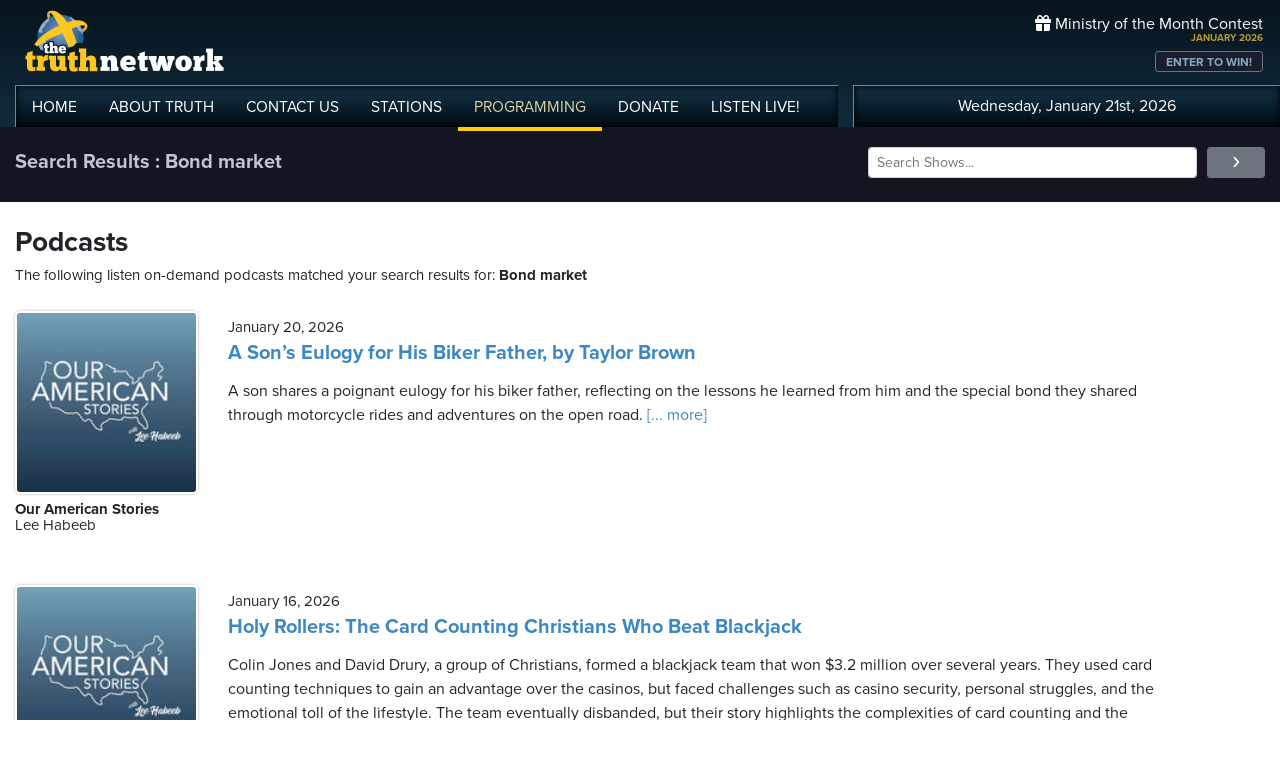

--- FILE ---
content_type: text/html; charset=UTF-8
request_url: https://www.truthnetwork.com/search/Bond_market/
body_size: 19009
content:
<!doctype html>
<html lang="en">
<head>
<title>Truth Network Podcasts : Bond market</title>
<meta name="viewport" content="width=device-width, initial-scale=1, maximum-scale=1, user-scalable=no">
<meta property="og:description" content="Bond market Search Results">
<meta property="og:title" content="Truth Network Podcasts : Bond market">
<meta property="og:url" content="<br />
<b>Warning</b>:  Undefined variable $baseURL in <b>/chroot/home/truthnet/truthnetwork.com/html/views/search.php</b> on line <b>33</b><br />
<br />
<b>Deprecated</b>:  htmlspecialchars(): Passing null to parameter #1 ($string) of type string is deprecated in <b>/chroot/home/truthnet/truthnetwork.com/html/views/search.php</b> on line <b>33</b><br />
/tag/Bond market/">
<meta property="og:type" content="website">

<meta name="apple-itunes-app" content="app-id=704388905">

<!-- Robots Meta Tag -->
<meta name="robots" content="index, follow, max-snippet:-1, max-image-preview:large, max-video-preview:-1">

<!-- Resource Hints for Performance -->
<link rel="preconnect" href="https://www.googletagmanager.com">
<link rel="preconnect" href="https://fonts.googleapis.com">
<link rel="preconnect" href="https://use.typekit.net">
<link rel="dns-prefetch" href="https://stackpath.bootstrapcdn.com">
<link rel="dns-prefetch" href="https://code.jquery.com">
<link rel="dns-prefetch" href="https://cdn.jsdelivr.net">

<!-- Global site tag (gtag.js) - Google Analytics -->
<script async src="https://www.googletagmanager.com/gtag/js?id=UA-65932314-1"></script>
<script>
  window.dataLayer = window.dataLayer || [];
  function gtag(){dataLayer.push(arguments);}
  gtag('js', new Date());

  gtag('config', 'UA-65932314-1');
</script>
<link rel="icon" sizes="144x144" href="/img/favicon.png">
<link rel="stylesheet" href="https://stackpath.bootstrapcdn.com/bootstrap/4.5.2/css/bootstrap.min.css" integrity="sha384-JcKb8q3iqJ61gNV9KGb8thSsNjpSL0n8PARn9HuZOnIxN0hoP+VmmDGMN5t9UJ0Z" crossorigin="anonymous">
<link rel="stylesheet" href="https://fonts.googleapis.com/css2?family=Roboto+Condensed:wght@700&display=swap">
<link rel="stylesheet" href="/css/featherlight.min.css">
<link rel="stylesheet" href="https://use.typekit.net/iie5irr.css">

<link rel="stylesheet" href="/css/style.css">
<link rel="stylesheet" href="/css/lightslider.css">
<link rel="stylesheet" href="/css/style.css">

<style>
	.breads { color: #fff; font-size: 20px; font-weight: bold; }
	.breads { color: #c1c5d1; font-size: 20px; font-weight: bold; }
	.pc_title { font-size: 20px; font-weight: 600; line-height: 20px; }
	.pc_host { font-size: 15px; font-weight: 400; line-height: 16px; margin-top: 0px;}	
	.pc_name { font-size: 15px; font-weight: 700; line-height: 16px; margin-top: 7px;}	
	.showimg { border-radius: 5px; border: 2px #fff solid; }	
	.toparea { background-color: #131621; padding: 20px 0px  }	
	
	.buttons a { font-size: 11px; font-weight: bold; padding: 3px 10px; border-radius: 4px; color: #fff; background-color: #5180a3;}
	.buttons a:hover { background-color: #191d2c; text-decoration: none;}
</style>

</head>

<body>
	
<!-- // START mobile menu -->
<div id="mySidenav" class="sidenav text-center">
	<a href="javascript:void(0)" class="closebtn" onclick="closeNav();"><i class="fas fa-times-circle"></i></a>
	  
	<div class="mb-3">
		<a href="/"><img src="/img/truth-network-logo-retina.png" width="202" alt="The Truth Network Radio" /></a>
	</div>
	
	<ul class="mobileMenu nav justify-content-center" >
		<li class="nav-item"><a href="/"><i class="fa fa-home"></i><span>Home</span></a></li>
		<li class="nav-item"><a href="/about/"><i class="far fa-question-circle"></i><span>About Us</span></a></li>
		<li class="nav-item"><a href="/stations/"><i class="fas fa-broadcast-tower"></i><span>Stations</span></a></li>
		<li class="nav-item"><a href="/programming/"><i class="fas fa-microphone-alt"></i><span>Programming</span></a></li>
		<li class="nav-item"><a href="/ondemand/recent/"><i class="fas fa-rss"></i><span>Podcasts</span></a></li>
		<li class="nav-item"><a class="radioPlayer" href="https://broadcast.truthnetwork.com/play.lasso?p=wtru">
			<i class="far fa-play-circle"></i><span>Listen Live</span></a>
		</li>
	</ul>
	  
	<div class="userlinks mt-5">
		Wednesday, January 21st, 2026<!--
		<span class="pr-2">Welcome, Guest!</span>
		<a href="/login/">Login or Create an Account</a>-->
		
			</div>  
	 		 
</div>
<!-- // END mobile menu // -->

<!-- // START desktop menu // -->
<section class="headerbkg">
<div class="truthcontainer">
    <div class="row">
	    
	   <div class="col col-7 col-lg-8">
		    
	        <div class="logo">
		        <a href="/"><img src="/img/truth-network-logo-retina.png" width="202" alt="Truth Network Radio" /></a>
		        		    </div>
		    
			<div class="navbar main-menu d-none d-lg-block">
				
		        <ul class="nav">
			        <li class="nav-item hidehome">
			        	<a class="nav-link " href="/">HOME</a>
			        </li>
			      
			        <li class="nav-item dropdown">
					    <a href="/about/"  class="dropdown-toggle nav-link ">
						    ABOUT<span class="hide"> TRUTH</span>
						</a>
						<ul class="dropdown-menu">
					    	<li><a href="/about/">About Us</a></li>
							<li><a href="/about/advertise/">Advertising</a></li>
							<li><a href="/about/syndication/">Syndication</a></li>
							<li><a href="/about/doctrine/">Our Doctrine</a></li>
							<li><a href="/about/privacy/">Privacy</a></li>
							<li><a href="/about/contest-rules/">Contest Rules</a></li>
							<li><a href="/about/fcc/">FCC Public Files</a></li>
						</ul>
			        </li>
					
					<li class="nav-item">
						<a class="nav-link " href="/contact-us/">
							CONTACT<span class="hide"> US</span>
						</a>
					</li>
					
			        <li class="nav-item dropdown">
			        	<a class="nav-link " href="/stations/">STATIONS</a>
						<ul class="dropdown-menu" style="width: 240px;">							
							<li><a href="/station/wtru/">Truth Triad (NC)</a></li>							
							<li><a href="/station/wcru/">Truth Charlotte (NC)</a></li>							
							<li><a href="/station/wdru/">Truth Triangle (NC)</a></li>							
							<li><a href="/station/wtkd/">Truth Dayton (OH)</a></li>							
							<li><a href="/station/kutr/">Truth Salt Lake City (UT)</a></li>							
							<li><a href="/station/wles/">Truth Richmond (VA)</a></li>							
							<li><a href="/station/wtod/">Truth Toledo (OH)</a></li>							
							<li><a href="/station/wkhf/">Truth Lynchburg (VA)</a></li>							
							<li><a href="/station/wkvg/">Truth Greenville (SC)</a></li>							
							<li><a href="/station/wlxk/">Truth Spartanburg (SC)</a></li>							
							<li><a href="/station/wpol/">The Light - Triad (NC)</a></li>							
							<li><a href="/station/wsts/">The Cross Fairmont (NC)</a></li>							
							<li><a href="/station/wtsb/">The Cross S. Raleigh (NC)</a></li>							
							<li><a href="/station/wpet/">WPET Greensboro</a></li>						
						</ul>
					</li>
					
			        <li class="nav-item dropdown">
			      		<a class="nav-link active" href="#">
				      		PROGRAMMING
				      	</a>
					  	<ul class="dropdown-menu" style="width: 240px;">
						  						    	<li><a href="/programming/">All Truth Programs</a></li>
							<li><a href="/ondemand/recent/">Recent Podcast Shows</a></li>
						</ul>
					</li>
					
			        <li class="nav-item">
			        	<a class="nav-link " href="/donate/">
				        	DONATE
				        </a>
				    </li>
				    
			        <li class="nav-item">
			        	<a class="nav-link radioPlayer" href="https://broadcast.truthnetwork.com/play.lasso?p=wtru">
				        	LISTEN<span class="hide"> LIVE</span>!
				        </a>
				    </li>
		        </ul> 
	        </div>
	    </div>
	    
	    <div class="col col-5 d-lg-none" style="text-align: right; padding-top: 32px">
		  	<a onclick="openNav();" href="#">
			  	<i class="fas fa-bars" style="color: #b6bfd2; font-size: 32px; padding-right: 17px;"></i>
			</a>
		</div>
	    
	    
	    <!-- START desktop account area -->
	    
	    <div class="col col-12 col-lg-4 d-none d-lg-block">
		    <div class="momheader">   			      
		        <div class="text-right">
					<div class="momhead"><i class="fas fa-gift"></i> Ministry of the Month Contest</div>
					<div class="momdate">JANUARY 2026</div>
					<a class="btn btn-sm btn-outline-secondary momlink" href="/mom/">ENTER TO WIN!</a>
				</div> 
			</div> 
		
			<div class="account-menu p-2 d-none d-sm-block">
				 <div class="userlinks text-center">
					Wednesday, January 21st, 2026						<!--<span class="pr-2">Welcome<span class="hide">, Guest</span>!</span>
						<a href="/login/">Login or Create Account</a>-->
									 </div>  
			</div>
			
	    </div>
	    
	    <!-- END desktop account area -->
	    
    </div>
</div>
</section> 
<!-- // END DESKTOP HEADER -->

<!-- end header -->

<!-- content area -->

<section class="toparea">
<div class="truthcontainer">
	<div class="row">
		<div class="col-lg-8">
			<div class="breads">
				Search Results : Bond market			</div>
		</div>
		<div class="col-lg-4 "> 
				<form action="/search.php" method="get">
	<div class="form-row align-items-center">
		<div class="col-10">
			<input type="text" name="search"
					class="form-control form-control-sm mb-1"
					id="inlineFormInput"
					placeholder="Search Shows..." style="width: 100%">
		</div>
		<div class="col-2">
	      <button type="submit" class="btn btn-sm btn-secondary mb-1" style="width: 100%"><i class="fas fa-angle-right"></i></button>
	    </div>
	</div>
</form>		</div>

	</div>
</div>
</section>


<div class="truthcontainer">
<div class="row py-4 ">

	<div class="col-12">
		
					
		
					
				<div class="row">
			<div class="col-12">
				<h3>Podcasts</h3>
				<div class="pc_host">The following listen on-demand podcasts matched your search results for: <b>Bond market</b> </div>
			</div>
		</div>
				
		<div class="row mt-4" id="podcast-results">
						<div class="col-12 mt-1">
				 <div class="row">
					 <div class="col-3 col-md-3 col-xl-2 mb-5">
						 <a href="https://www.truthnetwork.com/show/our-american-stories-lee-habeeb/114054/"><img class="sdw showimg" src="https://broadcast.truthcdn.com/_img/shows150/68688d8c867e1_show_403_1751682444.jpg" width="100%" alt="Our American Stories Podcast Logo"></a>
						 <div class="pc_name">
							Our American Stories						</div>
					 							<div class="pc_host">
							Lee Habeeb						</div>
					    					 </div>
					 <div class="col-9 pt-2">
						 <div class="pc_host">
						 	January 20, 2026					 	</div>
					 	<div class="pc_title mt-2">
						 	<a href="https://www.truthnetwork.com/show/our-american-stories-lee-habeeb/114054/">A Son’s Eulogy for His Biker Father, by Taylor Brown</a>
					 	</div>
					 	<div class="text mt-3">A son shares a poignant eulogy for his biker father, reflecting on the lessons he learned from him and the special bond they shared through motorcycle rides and adventures on the open road.<a href='https://www.truthnetwork.com/show/our-american-stories-lee-habeeb/114054/'> [... more]</a></div>
					 	
					 </div>
				 </div>
				</div>
				
						<div class="col-12 mt-1">
				 <div class="row">
					 <div class="col-3 col-md-3 col-xl-2 mb-5">
						 <a href="https://www.truthnetwork.com/show/our-american-stories-lee-habeeb/113904/"><img class="sdw showimg" src="https://broadcast.truthcdn.com/_img/shows150/68688d8c867e1_show_403_1751682444.jpg" width="100%" alt="Our American Stories Podcast Logo"></a>
						 <div class="pc_name">
							Our American Stories						</div>
					 							<div class="pc_host">
							Lee Habeeb						</div>
					    					 </div>
					 <div class="col-9 pt-2">
						 <div class="pc_host">
						 	January 16, 2026					 	</div>
					 	<div class="pc_title mt-2">
						 	<a href="https://www.truthnetwork.com/show/our-american-stories-lee-habeeb/113904/">Holy Rollers: The Card Counting Christians Who Beat Blackjack</a>
					 	</div>
					 	<div class="text mt-3">Colin Jones and David Drury, a group of Christians, formed a blackjack team that won $3.2 million over several years. They used card counting techniques to gain an advantage over the casinos, but faced challenges such as casino security, personal struggles, and the emotional toll of the lifestyle. The team eventually disbanded, but their story highlights the complexities of card counting and the intersection of faith and business.<a href='https://www.truthnetwork.com/show/our-american-stories-lee-habeeb/113904/'> [... more]</a></div>
					 	
					 </div>
				 </div>
				</div>
				
						<div class="col-12 mt-1">
				 <div class="row">
					 <div class="col-3 col-md-3 col-xl-2 mb-5">
						 <a href="https://www.truthnetwork.com/show/faith-and-finance-rob-west/113749/"><img class="sdw showimg" src="https://broadcast.truthcdn.com/_img/shows150/667ca36ed022b_faithandfinance.jpg" width="100%" alt="Faith And Finance Podcast Logo"></a>
						 <div class="pc_name">
							Faith And Finance						</div>
					 							<div class="pc_host">
							Rob West						</div>
					    					 </div>
					 <div class="col-9 pt-2">
						 <div class="pc_host">
						 	January 13, 2026					 	</div>
					 	<div class="pc_title mt-2">
						 	<a href="https://www.truthnetwork.com/show/faith-and-finance-rob-west/113749/">10 Predictions for 2026 with Bob Doll</a>
					 	</div>
					 	<div class="text mt-3">Faith-based investing continues to grow, with more individuals and institutions seeking to align their investments with their faith and values. Experts like Bob Dahl provide market predictions and investment strategies, emphasizing the importance of economic growth, managing inflation, and making informed decisions about retirement planning and stock market investments.<a href='https://www.truthnetwork.com/show/faith-and-finance-rob-west/113749/'> [... more]</a></div>
					 	
					 </div>
				 </div>
				</div>
				
						<div class="col-12 mt-1">
				 <div class="row">
					 <div class="col-3 col-md-3 col-xl-2 mb-5">
						 <a href="https://www.truthnetwork.com/show/faith-and-finance-rob-west/113697/"><img class="sdw showimg" src="https://broadcast.truthcdn.com/_img/shows150/667ca36ed022b_faithandfinance.jpg" width="100%" alt="Faith And Finance Podcast Logo"></a>
						 <div class="pc_name">
							Faith And Finance						</div>
					 							<div class="pc_host">
							Rob West						</div>
					    					 </div>
					 <div class="col-9 pt-2">
						 <div class="pc_host">
						 	January 12, 2026					 	</div>
					 	<div class="pc_title mt-2">
						 	<a href="https://www.truthnetwork.com/show/faith-and-finance-rob-west/113697/">Our Ultimate Treasure: Choosing Contentment</a>
					 	</div>
					 	<div class="text mt-3">Choosing contentment is a daily path that comes from a surrendered heart, cultivated through walking with Christ. It&#039;s not found in having everything, but in knowing the one who is everything. A biblical approach to financial decisions and stewardship can help individuals navigate their finances and make wise investment choices, especially in retirement. Additionally, seeking help with debt and credit counseling can provide freedom and peace of mind.<a href='https://www.truthnetwork.com/show/faith-and-finance-rob-west/113697/'> [... more]</a></div>
					 	
					 </div>
				 </div>
				</div>
				
						<div class="col-12 mt-1">
				 <div class="row">
					 <div class="col-3 col-md-3 col-xl-2 mb-5">
						 <a href="https://www.truthnetwork.com/show/our-american-stories-lee-habeeb/113249/"><img class="sdw showimg" src="https://broadcast.truthcdn.com/_img/shows150/68688d8c867e1_show_403_1751682444.jpg" width="100%" alt="Our American Stories Podcast Logo"></a>
						 <div class="pc_name">
							Our American Stories						</div>
					 							<div class="pc_host">
							Lee Habeeb						</div>
					    					 </div>
					 <div class="col-9 pt-2">
						 <div class="pc_host">
						 	January 01, 2026					 	</div>
					 	<div class="pc_title mt-2">
						 	<a href="https://www.truthnetwork.com/show/our-american-stories-lee-habeeb/113249/">Ely S. Parker: Seneca Chief, Civil War Hero, and Grant’s Right Hand</a>
					 	</div>
					 	<div class="text mt-3">Ulysses S. Grant, the 18th President of the United States, had a profound sympathy for Native Americans, particularly his friend and associate Ely Parker, the first Native American appointed to a cabinet-level position. Grant&#039;s Indian policy aimed to bring peace and citizenship to Native Americans, but it faced significant opposition from settlers, politicians, and wealthy philanthropists. Despite its failure, Grant&#039;s vision of a unified America, where all citizens, regardless of their background, could live together in peace and prosperity, remains a powerful and enduring legacy.<a href='https://www.truthnetwork.com/show/our-american-stories-lee-habeeb/113249/'> [... more]</a></div>
					 	
					 </div>
				 </div>
				</div>
				
						<div class="col-12 mt-1">
				 <div class="row">
					 <div class="col-3 col-md-3 col-xl-2 mb-5">
						 <a href="https://www.truthnetwork.com/show/our-american-stories-lee-habeeb/112834/"><img class="sdw showimg" src="https://broadcast.truthcdn.com/_img/shows150/68688d8c867e1_show_403_1751682444.jpg" width="100%" alt="Our American Stories Podcast Logo"></a>
						 <div class="pc_name">
							Our American Stories						</div>
					 							<div class="pc_host">
							Lee Habeeb						</div>
					    					 </div>
					 <div class="col-9 pt-2">
						 <div class="pc_host">
						 	December 22, 2025					 	</div>
					 	<div class="pc_title mt-2">
						 	<a href="https://www.truthnetwork.com/show/our-american-stories-lee-habeeb/112834/">The Unexpected Olympic Friendship That Defied Hitler’s Propaganda</a>
					 	</div>
					 	<div class="text mt-3">Jesse Owens, a United States Olympic legend, faced racism and adversity at the 1936 Berlin Olympics, but found an unlikely friend in Luz Long, a German long jumper who shared his humanity and helped him overcome his struggles.<a href='https://www.truthnetwork.com/show/our-american-stories-lee-habeeb/112834/'> [... more]</a></div>
					 	
					 </div>
				 </div>
				</div>
				
						<div class="col-12 mt-1">
				 <div class="row">
					 <div class="col-3 col-md-3 col-xl-2 mb-5">
						 <a href="https://www.truthnetwork.com/show/carolina-journal-radio-nick-craig/112238/"><img class="sdw showimg" src="https://broadcast.truthcdn.com/_img/shows150/5f5572c0128be_8d66eb17bb7d02ca4856ab443a78f2148cafbb129f58a3c81282007c6fe24ff2.jpg" width="100%" alt="Carolina Journal Radio Podcast Logo"></a>
						 <div class="pc_name">
							Carolina Journal Radio						</div>
					 							<div class="pc_host">
							Nick Craig						</div>
					    					 </div>
					 <div class="col-9 pt-2">
						 <div class="pc_host">
						 	December 09, 2025					 	</div>
					 	<div class="pc_title mt-2">
						 	<a href="https://www.truthnetwork.com/show/carolina-journal-radio-nick-craig/112238/">Stabbing Suspect Denied Bond; Property Tax Committee Formed</a>
					 	</div>
					 	<div class="text mt-3">North Carolina House Speaker Destin Hall has announced the creation of a 23-member committee to review factors contributing to rising local property taxes and identify ways to reduce the burden on homeowners. The committee will examine existing relief programs, county reevaluation practices, and local spending and debt trends. Meanwhile, a 33-year-old illegal immigrant from Honduras has been arrested for stabbing a 24-year-old on the Charlotte Light Rail, sparking concerns about public safety and immigration. The Trump administration has also announced a $12 billion bailout for American farmers affected by tariffs, which have had a significant impact on the agricultural industry in North Carolina.<a href='https://www.truthnetwork.com/show/carolina-journal-radio-nick-craig/112238/'> [... more]</a></div>
					 	
					 </div>
				 </div>
				</div>
				
						<div class="col-12 mt-1">
				 <div class="row">
					 <div class="col-3 col-md-3 col-xl-2 mb-5">
						 <a href="https://www.truthnetwork.com/show/faith-and-finance-rob-west/111421/"><img class="sdw showimg" src="https://broadcast.truthcdn.com/_img/shows150/667ca36ed022b_faithandfinance.jpg" width="100%" alt="Faith And Finance Podcast Logo"></a>
						 <div class="pc_name">
							Faith And Finance						</div>
					 							<div class="pc_host">
							Rob West						</div>
					    					 </div>
					 <div class="col-9 pt-2">
						 <div class="pc_host">
						 	November 20, 2025					 	</div>
					 	<div class="pc_title mt-2">
						 	<a href="https://www.truthnetwork.com/show/faith-and-finance-rob-west/111421/">Cyclical vs. Secular: Making Sense of Market Trends with Mark Biller</a>
					 	</div>
					 	<div class="text mt-3">Understanding the difference between cyclical and secular trends in the market can help investors make wiser long-term decisions with their portfolios. Mark Biller explains how these trends impact the bond market and why it&#039;s essential to diversify beyond a simple stock-bond portfolio. He discusses how to build a resilient portfolio that can withstand both short-term and long-term market cycles, and how to navigate the challenges of a potential secular bear market in bonds.<a href='https://www.truthnetwork.com/show/faith-and-finance-rob-west/111421/'> [... more]</a></div>
					 	
					 </div>
				 </div>
				</div>
				
						<div class="col-12 mt-1">
				 <div class="row">
					 <div class="col-3 col-md-3 col-xl-2 mb-5">
						 <a href="https://www.truthnetwork.com/show/our-american-stories-lee-habeeb/111221/"><img class="sdw showimg" src="https://broadcast.truthcdn.com/_img/shows150/68688d8c867e1_show_403_1751682444.jpg" width="100%" alt="Our American Stories Podcast Logo"></a>
						 <div class="pc_name">
							Our American Stories						</div>
					 							<div class="pc_host">
							Lee Habeeb						</div>
					    					 </div>
					 <div class="col-9 pt-2">
						 <div class="pc_host">
						 	November 16, 2025					 	</div>
					 	<div class="pc_title mt-2">
						 	<a href="https://www.truthnetwork.com/show/our-american-stories-lee-habeeb/111221/">Sunday Mornings with Big Mitch: Ep. 4</a>
					 	</div>
					 	<div class="text mt-3">A remarkable story of spiritual transformation and redemption through the power of forgiveness, as told by Big Mitch, a man who spent 44 years in Alabama prisons for killing a man, and his friend who befriended him through weekly phone calls. Their conversations explore the importance of faith, the Bible, and the lessons learned from Job and other biblical stories.<a href='https://www.truthnetwork.com/show/our-american-stories-lee-habeeb/111221/'> [... more]</a></div>
					 	
					 </div>
				 </div>
				</div>
				
						<div class="col-12 mt-1">
				 <div class="row">
					 <div class="col-3 col-md-3 col-xl-2 mb-5">
						 <a href="https://www.truthnetwork.com/show/faith-and-finance-rob-west/110917/"><img class="sdw showimg" src="https://broadcast.truthcdn.com/_img/shows150/667ca36ed022b_faithandfinance.jpg" width="100%" alt="Faith And Finance Podcast Logo"></a>
						 <div class="pc_name">
							Faith And Finance						</div>
					 							<div class="pc_host">
							Rob West						</div>
					    					 </div>
					 <div class="col-9 pt-2">
						 <div class="pc_host">
						 	November 10, 2025					 	</div>
					 	<div class="pc_title mt-2">
						 	<a href="https://www.truthnetwork.com/show/faith-and-finance-rob-west/110917/">Creating a Shared Vision for Blended Family Finances with Ron Deal</a>
					 	</div>
					 	<div class="text mt-3">Navigating the complexities of blended families requires honest conversations about money and finances. Couples must address trust issues, loyalty, and belonging to create a shared vision for their financial journey. A togetherness agreement can facilitate bonding and unity, while also providing a framework for financial decisions. By prioritizing God-honoring marriage and financial planning, couples can build a strong foundation for their relationship and achieve financial stability.<a href='https://www.truthnetwork.com/show/faith-and-finance-rob-west/110917/'> [... more]</a></div>
					 	
					 </div>
				 </div>
				</div>
				
						<div class="col-12 mt-1">
				 <div class="row">
					 <div class="col-3 col-md-3 col-xl-2 mb-5">
						 <a href="https://www.truthnetwork.com/show/living-on-the-edge-chip-ingram/110298/"><img class="sdw showimg" src="https://broadcast.truthcdn.com/_img/shows150/68688d66e1d11_show_81_1751682406.jpg" width="100%" alt="Living on the Edge Podcast Logo"></a>
						 <div class="pc_name">
							Living on the Edge						</div>
					 							<div class="pc_host">
							Chip Ingram						</div>
					    					 </div>
					 <div class="col-9 pt-2">
						 <div class="pc_host">
						 	October 28, 2025					 	</div>
					 	<div class="pc_title mt-2">
						 	<a href="https://www.truthnetwork.com/show/living-on-the-edge-chip-ingram/110298/">Uninvited Guests - How to Discipline Your Child Effectively, Part 1</a>
					 	</div>
					 	<div class="text mt-3">Parents who want to raise well-adjusted children must find a balance between being too strict and too soft, as excessive control can lead to rebellion and low self-esteem, while permissive parenting can result in insecurity and a lack of self-discipline.<a href='https://www.truthnetwork.com/show/living-on-the-edge-chip-ingram/110298/'> [... more]</a></div>
					 	
					 </div>
				 </div>
				</div>
				
						<div class="col-12 mt-1">
				 <div class="row">
					 <div class="col-3 col-md-3 col-xl-2 mb-5">
						 <a href="https://www.truthnetwork.com/show/living-on-the-edge-chip-ingram/109920/"><img class="sdw showimg" src="https://broadcast.truthcdn.com/_img/shows150/68688d66e1d11_show_81_1751682406.jpg" width="100%" alt="Living on the Edge Podcast Logo"></a>
						 <div class="pc_name">
							Living on the Edge						</div>
					 							<div class="pc_host">
							Chip Ingram						</div>
					    					 </div>
					 <div class="col-9 pt-2">
						 <div class="pc_host">
						 	October 21, 2025					 	</div>
					 	<div class="pc_title mt-2">
						 	<a href="https://www.truthnetwork.com/show/living-on-the-edge-chip-ingram/109920/">Uninvited Guests - How to Raise Positive Kids in a Negative World, Part 2</a>
					 	</div>
					 	<div class="text mt-3">Building a strong relationship with your child is crucial for their emotional and psychological development. By practicing unconditional love, scheduled time, focused attention, consistent communication, and meaningful touching, you can create a safe and loving environment that fosters trust and understanding. Additionally, praying together and having fun as a family can help strengthen your bond and provide a sense of security for your child. Effective parenting requires constant repair and ongoing maintenance, but with the right approach, you can help your child develop into a confident and capable individual.<a href='https://www.truthnetwork.com/show/living-on-the-edge-chip-ingram/109920/'> [... more]</a></div>
					 	
					 </div>
				 </div>
				</div>
				
						<div class="col-12 mt-1">
				 <div class="row">
					 <div class="col-3 col-md-3 col-xl-2 mb-5">
						 <a href="https://www.truthnetwork.com/show/living-on-the-edge-chip-ingram/109860/"><img class="sdw showimg" src="https://broadcast.truthcdn.com/_img/shows150/68688d66e1d11_show_81_1751682406.jpg" width="100%" alt="Living on the Edge Podcast Logo"></a>
						 <div class="pc_name">
							Living on the Edge						</div>
					 							<div class="pc_host">
							Chip Ingram						</div>
					    					 </div>
					 <div class="col-9 pt-2">
						 <div class="pc_host">
						 	October 20, 2025					 	</div>
					 	<div class="pc_title mt-2">
						 	<a href="https://www.truthnetwork.com/show/living-on-the-edge-chip-ingram/109860/">Uninvited Guests - How to Raise Positive Kids in a Negative World, Part 1</a>
					 	</div>
					 	<div class="text mt-3">Raising kids in today&#039;s world can be challenging, but effective parenting begins with a clear target: helping children become holy like Christ. This requires a parent&#039;s intentional effort to model the behavior they want their kids to emulate, and to build strong relationships that bond their hearts together. By following biblical principles, parents can navigate the complexities of raising kids and create a godly home that ripples for generations.<a href='https://www.truthnetwork.com/show/living-on-the-edge-chip-ingram/109860/'> [... more]</a></div>
					 	
					 </div>
				 </div>
				</div>
				
						<div class="col-12 mt-1">
				 <div class="row">
					 <div class="col-3 col-md-3 col-xl-2 mb-5">
						 <a href="https://www.truthnetwork.com/show/dana-loesch-show-dana-loesch/109107/"><img class="sdw showimg" src="https://broadcast.truthcdn.com/_img/shows150/64ee8124f047f_64ee78f56bf6d_eff26b15d77c40f4248c5291af811b27.jpg" width="100%" alt="Dana Loesch Show Podcast Logo"></a>
						 <div class="pc_name">
							Dana Loesch Show						</div>
					 							<div class="pc_host">
							Dana Loesch						</div>
					    					 </div>
					 <div class="col-9 pt-2">
						 <div class="pc_host">
						 	October 03, 2025					 	</div>
					 	<div class="pc_title mt-2">
						 	<a href="https://www.truthnetwork.com/show/dana-loesch-show-dana-loesch/109107/">Absurd Truth: Theo Von&#039;s Cryptic Mental Health Breakdown</a>
					 	</div>
					 	<div class="text mt-3">A Florida man&#039;s bizarre antics, including trying to pay bail with an alligator, and a discussion on antisemitism, critical race theory, and the impact of gun control on popular culture, including the editing of James Bond movies to remove guns.<a href='https://www.truthnetwork.com/show/dana-loesch-show-dana-loesch/109107/'> [... more]</a></div>
					 	
					 </div>
				 </div>
				</div>
				
						<div class="col-12 mt-1">
				 <div class="row">
					 <div class="col-3 col-md-3 col-xl-2 mb-5">
						 <a href="https://www.truthnetwork.com/show/dana-loesch-show-dana-loesch/109108/"><img class="sdw showimg" src="https://broadcast.truthcdn.com/_img/shows150/64ee8124f047f_64ee78f56bf6d_eff26b15d77c40f4248c5291af811b27.jpg" width="100%" alt="Dana Loesch Show Podcast Logo"></a>
						 <div class="pc_name">
							Dana Loesch Show						</div>
					 							<div class="pc_host">
							Dana Loesch						</div>
					    					 </div>
					 <div class="col-9 pt-2">
						 <div class="pc_host">
						 	October 03, 2025					 	</div>
					 	<div class="pc_title mt-2">
						 	<a href="https://www.truthnetwork.com/show/dana-loesch-show-dana-loesch/109108/">Miami Vice Terrorist Takeout &amp; Russ Vought The Reaper, &amp; Amazon Removes Guns From Movies</a>
					 	</div>
					 	<div class="text mt-3">Dana Lash discusses the ongoing government shutdown, its impact on healthcare, and the rise of anti-Semitism in the UK. She also talks about the importance of identity protection and the role of LifeLock in safeguarding personal information.<a href='https://www.truthnetwork.com/show/dana-loesch-show-dana-loesch/109108/'> [... more]</a></div>
					 	
					 </div>
				 </div>
				</div>
				
						<div class="col-12 mt-1">
				 <div class="row">
					 <div class="col-3 col-md-3 col-xl-2 mb-5">
						 <a href="https://www.truthnetwork.com/show/our-american-stories-lee-habeeb/108579/"><img class="sdw showimg" src="https://broadcast.truthcdn.com/_img/shows150/68688d8c867e1_show_403_1751682444.jpg" width="100%" alt="Our American Stories Podcast Logo"></a>
						 <div class="pc_name">
							Our American Stories						</div>
					 							<div class="pc_host">
							Lee Habeeb						</div>
					    					 </div>
					 <div class="col-9 pt-2">
						 <div class="pc_host">
						 	September 23, 2025					 	</div>
					 	<div class="pc_title mt-2">
						 	<a href="https://www.truthnetwork.com/show/our-american-stories-lee-habeeb/108579/">How B.B. King’s Guitar Lucille Got Its Legendary Name</a>
					 	</div>
					 	<div class="text mt-3">B.B. King&#039;s iconic guitar, Lucille, got its name after a fire at a juke joint in Twist, Arkansas, where the musician risked his life to save his instrument. Meanwhile, human traffickers often exploit vulnerable children during the back-to-school season, and parents can take steps to protect them. Additionally, identity theft is a growing concern, and monitoring services like LifeLock can help prevent it.<a href='https://www.truthnetwork.com/show/our-american-stories-lee-habeeb/108579/'> [... more]</a></div>
					 	
					 </div>
				 </div>
				</div>
				
						<div class="col-12 mt-1">
				 <div class="row">
					 <div class="col-3 col-md-3 col-xl-2 mb-5">
						 <a href="https://www.truthnetwork.com/show/faith-and-finance-rob-west/108509/"><img class="sdw showimg" src="https://broadcast.truthcdn.com/_img/shows150/667ca36ed022b_faithandfinance.jpg" width="100%" alt="Faith And Finance Podcast Logo"></a>
						 <div class="pc_name">
							Faith And Finance						</div>
					 							<div class="pc_host">
							Rob West						</div>
					    					 </div>
					 <div class="col-9 pt-2">
						 <div class="pc_host">
						 	September 22, 2025					 	</div>
					 	<div class="pc_title mt-2">
						 	<a href="https://www.truthnetwork.com/show/faith-and-finance-rob-west/108509/">Should Married Couples Have Separate Accounts?</a>
					 	</div>
					 	<div class="text mt-3">Marriage is about becoming one, and that includes how we handle our finances. The Bible offers timeless wisdom about unity, trust, and stewardship within marriage, but it doesn&#039;t speak directly to separate checking accounts. Joint accounts can offer a clear path toward transparency and mutual accountability, but separate accounts aren&#039;t inherently sinful. Financial oneness in marriage is about sharing a vision, building trust, and stewarding God&#039;s provision as one.<a href='https://www.truthnetwork.com/show/faith-and-finance-rob-west/108509/'> [... more]</a></div>
					 	
					 </div>
				 </div>
				</div>
				
						<div class="col-12 mt-1">
				 <div class="row">
					 <div class="col-3 col-md-3 col-xl-2 mb-5">
						 <a href="https://www.truthnetwork.com/show/hope-for-the-caregiver-peter-rosenberger/108485/"><img class="sdw showimg" src="https://broadcast.truthcdn.com/_img/shows150/686ad6e8dc694_PODCAST_HEADER_1400_1400_10-31-2024-20250106-hlptz6edpx.png" width="100%" alt="Hope for the Caregiver Podcast Logo"></a>
						 <div class="pc_name">
							Hope for the Caregiver						</div>
					 							<div class="pc_host">
							Peter Rosenberger						</div>
					    					 </div>
					 <div class="col-9 pt-2">
						 <div class="pc_host">
						 	September 21, 2025					 	</div>
					 	<div class="pc_title mt-2">
						 	<a href="https://www.truthnetwork.com/show/hope-for-the-caregiver-peter-rosenberger/108485/">Ride Out and Meet Them: How Charlie Kirk and Luther Point Us to Christ’s Victory</a>
					 	</div>
					 	<div class="text mt-3">A caregiver shares her remarkable journey of love, faith, and resilience as she navigates the challenges of caring for her daughter, and finds hope and healing in the midst of adversity.<a href='https://www.truthnetwork.com/show/hope-for-the-caregiver-peter-rosenberger/108485/'> [... more]</a></div>
					 	
					 </div>
				 </div>
				</div>
				
						<div class="col-12 mt-1">
				 <div class="row">
					 <div class="col-3 col-md-3 col-xl-2 mb-5">
						 <a href="https://www.truthnetwork.com/show/our-american-stories-lee-habeeb/108188/"><img class="sdw showimg" src="https://broadcast.truthcdn.com/_img/shows150/68688d8c867e1_show_403_1751682444.jpg" width="100%" alt="Our American Stories Podcast Logo"></a>
						 <div class="pc_name">
							Our American Stories						</div>
					 							<div class="pc_host">
							Lee Habeeb						</div>
					    					 </div>
					 <div class="col-9 pt-2">
						 <div class="pc_host">
						 	September 15, 2025					 	</div>
					 	<div class="pc_title mt-2">
						 	<a href="https://www.truthnetwork.com/show/our-american-stories-lee-habeeb/108188/">I Found Out I was Adopted At 30!</a>
					 	</div>
					 	<div class="text mt-3">A man discovers he was adopted at the age of five, and the story of how he found out and how it affected his relationship with his father. Meanwhile, the importance of being aware of human trafficking and its signs is highlighted, especially in the context of back-to-school season.<a href='https://www.truthnetwork.com/show/our-american-stories-lee-habeeb/108188/'> [... more]</a></div>
					 	
					 </div>
				 </div>
				</div>
				
						<div class="col-12 mt-1">
				 <div class="row">
					 <div class="col-3 col-md-3 col-xl-2 mb-5">
						 <a href="https://www.truthnetwork.com/show/our-american-stories-lee-habeeb/108098/"><img class="sdw showimg" src="https://broadcast.truthcdn.com/_img/shows150/68688d8c867e1_show_403_1751682444.jpg" width="100%" alt="Our American Stories Podcast Logo"></a>
						 <div class="pc_name">
							Our American Stories						</div>
					 							<div class="pc_host">
							Lee Habeeb						</div>
					    					 </div>
					 <div class="col-9 pt-2">
						 <div class="pc_host">
						 	September 12, 2025					 	</div>
					 	<div class="pc_title mt-2">
						 	<a href="https://www.truthnetwork.com/show/our-american-stories-lee-habeeb/108098/">How Cancer From Ground Zero United Two Unlikely New Yorkers</a>
					 	</div>
					 	<div class="text mt-3">The heroic evacuation of 300,000 people from Manhattan&#039;s island after the 9-11 attacks, and the bravery of the Fire Department of New York&#039;s fireboats, including the John J. Harvey and the John D. McKean, who played a major role in the evacuation, is a testament to the resilience and courage of the people involved.<a href='https://www.truthnetwork.com/show/our-american-stories-lee-habeeb/108098/'> [... more]</a></div>
					 	
					 </div>
				 </div>
				</div>
				
						<div class="col-12 mt-1 hidden-podcast" style="display:none;">
				 <div class="row">
					 <div class="col-3 col-md-3 col-xl-2 mb-5">
						 <a href="https://www.truthnetwork.com/show/family-life-today-dave-and-ann-wilson/106897/"><img class="sdw showimg" src="https://broadcast.truthcdn.com/_img/shows150/68956682c5715_image.jpg" width="100%" alt="Family Life Today Podcast Logo"></a>
						 <div class="pc_name">
							Family Life Today						</div>
					 							<div class="pc_host">
							Dave and Ann Wilson						</div>
					    					 </div>
					 <div class="col-9 pt-2">
						 <div class="pc_host">
						 	August 19, 2025					 	</div>
					 	<div class="pc_title mt-2">
						 	<a href="https://www.truthnetwork.com/show/family-life-today-dave-and-ann-wilson/106897/">Every Time I Pray, I Realize I’m the Problem | Bruce + Maria Goff, Arlene Pellicane</a>
					 	</div>
					 	<div class="text mt-3">A couple discusses the importance of prayer, physical attraction, apology, gratitude, and surprises in their marriage, and how these elements can bring them closer together and create a positive example for their children.<a href='https://www.truthnetwork.com/show/family-life-today-dave-and-ann-wilson/106897/'> [... more]</a></div>
					 	
					 </div>
				 </div>
				</div>
				
						<div class="col-12 mt-1 hidden-podcast" style="display:none;">
				 <div class="row">
					 <div class="col-3 col-md-3 col-xl-2 mb-5">
						 <a href="https://www.truthnetwork.com/show/running-to-win-erwin-lutzer/106625/"><img class="sdw showimg" src="https://broadcast.truthcdn.com/_img/shows150/5f5632f297c83_running-to-win.jpg" width="100%" alt="Running to Win Podcast Logo"></a>
						 <div class="pc_name">
							Running to Win						</div>
					 							<div class="pc_host">
							Erwin Lutzer						</div>
					    					 </div>
					 <div class="col-9 pt-2">
						 <div class="pc_host">
						 	August 13, 2025					 	</div>
					 	<div class="pc_title mt-2">
						 	<a href="https://www.truthnetwork.com/show/running-to-win-erwin-lutzer/106625/">The Gift Of Community – Part 2 of 2</a>
					 	</div>
					 	<div class="text mt-3">The Holy Spirit brings believers together in a community of love, generosity, and mutual dependence, enabling them to live out their faith in a way that is attractive to the world. This community is characterized by a spirit of generosity, hospitality, and a willingness to bear one another&#039;s burdens, demonstrating the transformative power of the Holy Spirit in our lives.<a href='https://www.truthnetwork.com/show/running-to-win-erwin-lutzer/106625/'> [... more]</a></div>
					 	
					 </div>
				 </div>
				</div>
				
						<div class="col-12 mt-1 hidden-podcast" style="display:none;">
				 <div class="row">
					 <div class="col-3 col-md-3 col-xl-2 mb-5">
						 <a href="https://www.truthnetwork.com/show/the-rich-eisen-show-rich-eisen/106241/"><img class="sdw showimg" src="https://broadcast.truthcdn.com/_img/shows150/63273c5f8ad82_rich-eisen.png" width="100%" alt="The Rich Eisen Show Podcast Logo"></a>
						 <div class="pc_name">
							The Rich Eisen Show						</div>
					 							<div class="pc_host">
							Rich Eisen						</div>
					    					 </div>
					 <div class="col-9 pt-2">
						 <div class="pc_host">
						 	August 07, 2025					 	</div>
					 	<div class="pc_title mt-2">
						 	<a href="https://www.truthnetwork.com/show/the-rich-eisen-show-rich-eisen/106241/">Miami Dolphins Head Coach Mike McDaniel</a>
					 	</div>
					 	<div class="text mt-3">Miami Dolphins head coach Mike McDaniel discusses the team&#039;s preseason preparations, joint practices with the Bears, and the development of quarterback Tua Tagovailoa, who is working on his relationship with wide receiver Tyreek Hill.<a href='https://www.truthnetwork.com/show/the-rich-eisen-show-rich-eisen/106241/'> [... more]</a></div>
					 	
					 </div>
				 </div>
				</div>
				
						<div class="col-12 mt-1 hidden-podcast" style="display:none;">
				 <div class="row">
					 <div class="col-3 col-md-3 col-xl-2 mb-5">
						 <a href="https://www.truthnetwork.com/show/the-rich-eisen-show-rich-eisen/105540/"><img class="sdw showimg" src="https://broadcast.truthcdn.com/_img/shows150/63273c5f8ad82_rich-eisen.png" width="100%" alt="The Rich Eisen Show Podcast Logo"></a>
						 <div class="pc_name">
							The Rich Eisen Show						</div>
					 							<div class="pc_host">
							Rich Eisen						</div>
					    					 </div>
					 <div class="col-9 pt-2">
						 <div class="pc_host">
						 	July 23, 2025					 	</div>
					 	<div class="pc_title mt-2">
						 	<a href="https://www.truthnetwork.com/show/the-rich-eisen-show-rich-eisen/105540/">Micah Parsons Claps Back</a>
					 	</div>
					 	<div class="text mt-3">Rich Hill discusses his recent pitching performance at 45 years old, while Micah Parsons talks about his contract negotiations with the Dallas Cowboys. Meanwhile, Tyreek Hill&#039;s comments about potentially leaving the Miami Dolphins have sparked a reaction from Tua Tagovailoa.<a href='https://www.truthnetwork.com/show/the-rich-eisen-show-rich-eisen/105540/'> [... more]</a></div>
					 	
					 </div>
				 </div>
				</div>
				
						<div class="col-12 mt-1 hidden-podcast" style="display:none;">
				 <div class="row">
					 <div class="col-3 col-md-3 col-xl-2 mb-5">
						 <a href="https://www.truthnetwork.com/show/family-life-today-dave-and-ann-wilson/106349/"><img class="sdw showimg" src="https://broadcast.truthcdn.com/_img/shows150/68956682c5715_image.jpg" width="100%" alt="Family Life Today Podcast Logo"></a>
						 <div class="pc_name">
							Family Life Today						</div>
					 							<div class="pc_host">
							Dave and Ann Wilson						</div>
					    					 </div>
					 <div class="col-9 pt-2">
						 <div class="pc_host">
						 	May 12, 2025					 	</div>
					 	<div class="pc_title mt-2">
						 	<a href="https://www.truthnetwork.com/show/family-life-today-dave-and-ann-wilson/106349/">Overcoming Popular Step-parenting Myths - Ron Deal and Gayla Grace</a>
					 	</div>
					 	<div class="text mt-3">The Brothers Grimm&#039;s influence on folklore tales has led to negative stereotypes about stepfamilies, with myths like &#039;all stepmothers are wicked&#039; and &#039;step parents are instantly parents&#039; causing harm. Building trustworthiness and being intentional in step relationships is key to overcoming these myths and creating a harmonious family dynamic.<a href='https://www.truthnetwork.com/show/family-life-today-dave-and-ann-wilson/106349/'> [... more]</a></div>
					 	
					 </div>
				 </div>
				</div>
				
						<div class="col-12 mt-1 hidden-podcast" style="display:none;">
				 <div class="row">
					 <div class="col-3 col-md-3 col-xl-2 mb-5">
						 <a href="https://www.truthnetwork.com/show/family-life-today-dave-and-ann-wilson/106352/"><img class="sdw showimg" src="https://broadcast.truthcdn.com/_img/shows150/68956682c5715_image.jpg" width="100%" alt="Family Life Today Podcast Logo"></a>
						 <div class="pc_name">
							Family Life Today						</div>
					 							<div class="pc_host">
							Dave and Ann Wilson						</div>
					    					 </div>
					 <div class="col-9 pt-2">
						 <div class="pc_host">
						 	May 07, 2025					 	</div>
					 	<div class="pc_title mt-2">
						 	<a href="https://www.truthnetwork.com/show/family-life-today-dave-and-ann-wilson/106352/">You Are Still a Mother (Part One) - Jackie Gibson</a>
					 	</div>
					 	<div class="text mt-3">A mother shares her personal experience of losing a child at 39 weeks of pregnancy and how she found comfort and hope in her Christian faith. She discusses the importance of community, scripture, and surrendering to God&#039;s sovereignty in the midst of suffering.<a href='https://www.truthnetwork.com/show/family-life-today-dave-and-ann-wilson/106352/'> [... more]</a></div>
					 	
					 </div>
				 </div>
				</div>
				
						<div class="col-12 mt-1 hidden-podcast" style="display:none;">
				 <div class="row">
					 <div class="col-3 col-md-3 col-xl-2 mb-5">
						 <a href="https://www.truthnetwork.com/show/whats-right-whats-left-pastor-ernie-sanders/101223/"><img class="sdw showimg" src="https://broadcast.truthcdn.com/_img/shows150/61e42182c5275_image.jpg" width="100%" alt="What&#039;s Right What&#039;s Left Podcast Logo"></a>
						 <div class="pc_name">
							What&#039;s Right What&#039;s Left						</div>
					 							<div class="pc_host">
							Pastor Ernie Sanders						</div>
					    					 </div>
					 <div class="col-9 pt-2">
						 <div class="pc_host">
						 	May 03, 2025					 	</div>
					 	<div class="pc_title mt-2">
						 	<a href="https://www.truthnetwork.com/show/whats-right-whats-left-pastor-ernie-sanders/101223/">FRI HR 2 050225</a>
					 	</div>
					 	<div class="text mt-3">The Ohio bond issue is a $2.5 billion proposal that has raised concerns about taxpayer abuse and corruption in politics. Critics argue that the issue is being pushed through with little transparency and that it could lead to further financial burdens on Ohioans. Meanwhile, the Democratic Party is facing scrutiny over allegations of corruption, including insider trading and pedophilia. As the country grapples with these issues, some are calling for a spiritual revival to bring people back to a sense of moral clarity and Biblical values.<a href='https://www.truthnetwork.com/show/whats-right-whats-left-pastor-ernie-sanders/101223/'> [... more]</a></div>
					 	
					 </div>
				 </div>
				</div>
				
						<div class="col-12 mt-1 hidden-podcast" style="display:none;">
				 <div class="row">
					 <div class="col-3 col-md-3 col-xl-2 mb-5">
						 <a href="https://www.truthnetwork.com/show/dana-loesch-show-dana-loesch/100427/"><img class="sdw showimg" src="https://broadcast.truthcdn.com/_img/shows150/64ee8124f047f_64ee78f56bf6d_eff26b15d77c40f4248c5291af811b27.jpg" width="100%" alt="Dana Loesch Show Podcast Logo"></a>
						 <div class="pc_name">
							Dana Loesch Show						</div>
					 							<div class="pc_host">
							Dana Loesch						</div>
					    					 </div>
					 <div class="col-9 pt-2">
						 <div class="pc_host">
						 	April 15, 2025					 	</div>
					 	<div class="pc_title mt-2">
						 	<a href="https://www.truthnetwork.com/show/dana-loesch-show-dana-loesch/100427/">Government Theft (Tax) Day, Dems&#039; MS-13 Re-Importation &amp; Trump Crushes Harvard</a>
					 	</div>
					 	<div class="text mt-3">The host discusses various topics including tax day, government extortion, Harvard University&#039;s federal funding, Carmelo Anthony&#039;s murder trial, and the racial spin surrounding it, while also touching on ideology, vigilantism, and left-wing ideology.<a href='https://www.truthnetwork.com/show/dana-loesch-show-dana-loesch/100427/'> [... more]</a></div>
					 	
					 </div>
				 </div>
				</div>
				
						<div class="col-12 mt-1 hidden-podcast" style="display:none;">
				 <div class="row">
					 <div class="col-3 col-md-3 col-xl-2 mb-5">
						 <a href="https://www.truthnetwork.com/show/brian-kilmeade-show-brian-kilmeade/100199/"><img class="sdw showimg" src="https://broadcast.truthcdn.com/_img/shows150/686897ab55e42_show_407_1751685035.jpg" width="100%" alt="Brian Kilmeade Show Podcast Logo"></a>
						 <div class="pc_name">
							Brian Kilmeade Show						</div>
					 							<div class="pc_host">
							Brian Kilmeade						</div>
					    					 </div>
					 <div class="col-9 pt-2">
						 <div class="pc_host">
						 	April 10, 2025					 	</div>
					 	<div class="pc_title mt-2">
						 	<a href="https://www.truthnetwork.com/show/brian-kilmeade-show-brian-kilmeade/100199/">Charlie Gasparino: Did bond market spook Trump into tariff pause?</a>
					 	</div>
					 	<div class="text mt-3">The stock market is reflecting underlying problems in the economy, including a debt crisis and high interest rates. Tariffs have been a catalyst for market volatility, but experts believe the underlying issues are more complex and relate to the bond market and trade war with China.<a href='https://www.truthnetwork.com/show/brian-kilmeade-show-brian-kilmeade/100199/'> [... more]</a></div>
					 	
					 </div>
				 </div>
				</div>
				
						<div class="col-12 mt-1 hidden-podcast" style="display:none;">
				 <div class="row">
					 <div class="col-3 col-md-3 col-xl-2 mb-5">
						 <a href="https://www.truthnetwork.com/show/focus-on-the-family-jim-daly/100077/"><img class="sdw showimg" src="https://broadcast.truthcdn.com/_img/shows150/68688d19cf8a3_show_90_1751682329.jpg" width="100%" alt="Focus on the Family Podcast Logo"></a>
						 <div class="pc_name">
							Focus on the Family						</div>
					 							<div class="pc_host">
							Jim Daly						</div>
					    					 </div>
					 <div class="col-9 pt-2">
						 <div class="pc_host">
						 	April 08, 2025					 	</div>
					 	<div class="pc_title mt-2">
						 	<a href="https://www.truthnetwork.com/show/focus-on-the-family-jim-daly/100077/">Nurturing Joy in Your Child</a>
					 	</div>
					 	<div class="text mt-3">Dr. Marcus Warner and Chris Corsi discuss the importance of relational joy in parenting, explaining that joy is not a choice but a natural response to positive relationships. They share the ABCD model of attunement, building bounce, correcting with care, and developing disciplines relationally to help parents raise joy-filled kids.<a href='https://www.truthnetwork.com/show/focus-on-the-family-jim-daly/100077/'> [... more]</a></div>
					 	
					 </div>
				 </div>
				</div>
				
						<div class="col-12 mt-1 hidden-podcast" style="display:none;">
				 <div class="row">
					 <div class="col-3 col-md-3 col-xl-2 mb-5">
						 <a href="https://www.truthnetwork.com/show/faith-and-finance-rob-west/99803/"><img class="sdw showimg" src="https://broadcast.truthcdn.com/_img/shows150/667ca36ed022b_faithandfinance.jpg" width="100%" alt="Faith And Finance Podcast Logo"></a>
						 <div class="pc_name">
							Faith And Finance						</div>
					 							<div class="pc_host">
							Rob West						</div>
					    					 </div>
					 <div class="col-9 pt-2">
						 <div class="pc_host">
						 	April 02, 2025					 	</div>
					 	<div class="pc_title mt-2">
						 	<a href="https://www.truthnetwork.com/show/faith-and-finance-rob-west/99803/">Supporting Kingdom Causes with Will Lofland</a>
					 	</div>
					 	<div class="text mt-3">Guidestone&#039;s faith-based investing approach prioritizes Christian values, with a focus on impact investing and kingdom causes. Their Kingdom Causes program supports local, national, and international ministries, including the Prestonwood Pregnancy Center and the Psalm 139 Project. Guidestone also offers financial planning and estate planning services, including trusts and beneficiary designations, to help individuals manage their assets and achieve their financial goals.<a href='https://www.truthnetwork.com/show/faith-and-finance-rob-west/99803/'> [... more]</a></div>
					 	
					 </div>
				 </div>
				</div>
				
						<div class="col-12 mt-1 hidden-podcast" style="display:none;">
				 <div class="row">
					 <div class="col-3 col-md-3 col-xl-2 mb-5">
						 <a href="https://www.truthnetwork.com/show/delight-in-grace-grace-bible-church-rich-powell/99217/"><img class="sdw showimg" src="https://broadcast.truthcdn.com/_img/shows150/63271ef918dec_delight_in_grace.jpg" width="100%" alt="Delight in Grace Podcast Logo"></a>
						 <div class="pc_name">
							Delight in Grace						</div>
					 							<div class="pc_host">
							Grace Bible Church Rich Powell						</div>
					    					 </div>
					 <div class="col-9 pt-2">
						 <div class="pc_host">
						 	March 20, 2025					 	</div>
					 	<div class="pc_title mt-2">
						 	<a href="https://www.truthnetwork.com/show/delight-in-grace-grace-bible-church-rich-powell/99217/">2 Peter: Remembering Your Awesome Grant - Brotherly Love</a>
					 	</div>
					 	<div class="text mt-3">Loving God means loving His people, and brotherly affection is essential in the body of Christ. It&#039;s about showing practical care and unity, just like Jesus did with his disciples, and it&#039;s not just about agreeing on everything, but about uniting around the main thing.<a href='https://www.truthnetwork.com/show/delight-in-grace-grace-bible-church-rich-powell/99217/'> [... more]</a></div>
					 	
					 </div>
				 </div>
				</div>
				
						<div class="col-12 mt-1 hidden-podcast" style="display:none;">
				 <div class="row">
					 <div class="col-3 col-md-3 col-xl-2 mb-5">
						 <a href="https://www.truthnetwork.com/show/living-on-the-edge-chip-ingram/97543/"><img class="sdw showimg" src="https://broadcast.truthcdn.com/_img/shows150/68688d66e1d11_show_81_1751682406.jpg" width="100%" alt="Living on the Edge Podcast Logo"></a>
						 <div class="pc_name">
							Living on the Edge						</div>
					 							<div class="pc_host">
							Chip Ingram						</div>
					    					 </div>
					 <div class="col-9 pt-2">
						 <div class="pc_host">
						 	February 12, 2025					 	</div>
					 	<div class="pc_title mt-2">
						 	<a href="https://www.truthnetwork.com/show/living-on-the-edge-chip-ingram/97543/">Keeping Love Alive - Volume 4 - A Life-Giving Relationship with God, Part 2</a>
					 	</div>
					 	<div class="text mt-3">A personal relationship with God is the key to a life-giving relationship with Him. Chip Ingram shares his story of how he came to know Jesus and the radical changes that followed. He emphasizes the importance of being &#039;all in&#039; and surrendering to God&#039;s will, and how this can lead to a deeper understanding of God&#039;s character and a more fulfilling life.<a href='https://www.truthnetwork.com/show/living-on-the-edge-chip-ingram/97543/'> [... more]</a></div>
					 	
					 </div>
				 </div>
				</div>
				
						<div class="col-12 mt-1 hidden-podcast" style="display:none;">
				 <div class="row">
					 <div class="col-3 col-md-3 col-xl-2 mb-5">
						 <a href="https://www.truthnetwork.com/show/our-american-stories-lee-habeeb/96510/"><img class="sdw showimg" src="https://broadcast.truthcdn.com/_img/shows150/68688d8c867e1_show_403_1751682444.jpg" width="100%" alt="Our American Stories Podcast Logo"></a>
						 <div class="pc_name">
							Our American Stories						</div>
					 							<div class="pc_host">
							Lee Habeeb						</div>
					    					 </div>
					 <div class="col-9 pt-2">
						 <div class="pc_host">
						 	January 22, 2025					 	</div>
					 	<div class="pc_title mt-2">
						 	<a href="https://www.truthnetwork.com/show/our-american-stories-lee-habeeb/96510/">The Forgotten Bond: A Story About a Father with Dementia&quot;”and His 100-Year-Old GirlfriendÂ </a>
					 	</div>
					 	<div class="text mt-3">A love story unfolds between a 100-year-old woman, May, and a man with dementia, Clyde, who forms a deep bond at an assisted living facility, but their relationship is tested when Clyde suffers a stroke and loses his memory of May, highlighting the challenges of caregiving and the impact of dementia on relationships.<a href='https://www.truthnetwork.com/show/our-american-stories-lee-habeeb/96510/'> [... more]</a></div>
					 	
					 </div>
				 </div>
				</div>
				
						<div class="col-12 mt-1 hidden-podcast" style="display:none;">
				 <div class="row">
					 <div class="col-3 col-md-3 col-xl-2 mb-5">
						 <a href="https://www.truthnetwork.com/show/faith-and-finance-rob-west/96458/"><img class="sdw showimg" src="https://broadcast.truthcdn.com/_img/shows150/667ca36ed022b_faithandfinance.jpg" width="100%" alt="Faith And Finance Podcast Logo"></a>
						 <div class="pc_name">
							Faith And Finance						</div>
					 							<div class="pc_host">
							Rob West						</div>
					    					 </div>
					 <div class="col-9 pt-2">
						 <div class="pc_host">
						 	January 21, 2025					 	</div>
					 	<div class="pc_title mt-2">
						 	<a href="https://www.truthnetwork.com/show/faith-and-finance-rob-west/96458/">Guidance For Economic Disruption with Mark Biller</a>
					 	</div>
					 	<div class="text mt-3">Rob West discusses the potential impact of President Trump&#039;s second term on the economy and investors with Mark Biller, executive editor at Soundmind Investing. They examine the market trends, interest rates, and inflation, and provide insights on how to navigate the anticipated disruption.<a href='https://www.truthnetwork.com/show/faith-and-finance-rob-west/96458/'> [... more]</a></div>
					 	
					 </div>
				 </div>
				</div>
				
						<div class="col-12 mt-1 hidden-podcast" style="display:none;">
				 <div class="row">
					 <div class="col-3 col-md-3 col-xl-2 mb-5">
						 <a href="https://www.truthnetwork.com/show/running-to-win-erwin-lutzer/96440/"><img class="sdw showimg" src="https://broadcast.truthcdn.com/_img/shows150/5f5632f297c83_running-to-win.jpg" width="100%" alt="Running to Win Podcast Logo"></a>
						 <div class="pc_name">
							Running to Win						</div>
					 							<div class="pc_host">
							Erwin Lutzer						</div>
					    					 </div>
					 <div class="col-9 pt-2">
						 <div class="pc_host">
						 	January 21, 2025					 	</div>
					 	<div class="pc_title mt-2">
						 	<a href="https://www.truthnetwork.com/show/running-to-win-erwin-lutzer/96440/">Sexual Freedom: The Poisoned Oasis &quot;“ Part 1 of 2</a>
					 	</div>
					 	<div class="text mt-3">Sexual purity is crucial for a healthy and fulfilling life, but the temptation of immorality is strong. Pastor Lutzer explores the concept of alien bonds, which can lead to devastating consequences, including promiscuity and addiction. He emphasizes the importance of a covenant marriage relationship and the need to confront these issues head-on.<a href='https://www.truthnetwork.com/show/running-to-win-erwin-lutzer/96440/'> [... more]</a></div>
					 	
					 </div>
				 </div>
				</div>
				
						<div class="col-12 mt-1 hidden-podcast" style="display:none;">
				 <div class="row">
					 <div class="col-3 col-md-3 col-xl-2 mb-5">
						 <a href="https://www.truthnetwork.com/show/our-american-stories-lee-habeeb/96148/"><img class="sdw showimg" src="https://broadcast.truthcdn.com/_img/shows150/68688d8c867e1_show_403_1751682444.jpg" width="100%" alt="Our American Stories Podcast Logo"></a>
						 <div class="pc_name">
							Our American Stories						</div>
					 							<div class="pc_host">
							Lee Habeeb						</div>
					    					 </div>
					 <div class="col-9 pt-2">
						 <div class="pc_host">
						 	January 14, 2025					 	</div>
					 	<div class="pc_title mt-2">
						 	<a href="https://www.truthnetwork.com/show/our-american-stories-lee-habeeb/96148/">The Patch and the Stream Where the American Fell: Finding POW Dave Dinan&quot;”Years After His Death in VietnamÂ </a>
					 	</div>
					 	<div class="text mt-3">Ed Sykes, a veteran fighter pilot, recounts his experiences during the Vietnam War, including his friendship with fellow pilot Dave Dinan, who was killed in action. Sykes&#039; determination to find and recover Dinan&#039;s remains, and ultimately give him a proper burial, is a testament to the bond between soldiers and the sacrifices they make for their country.<a href='https://www.truthnetwork.com/show/our-american-stories-lee-habeeb/96148/'> [... more]</a></div>
					 	
					 </div>
				 </div>
				</div>
				
						<div class="col-12 mt-1 hidden-podcast" style="display:none;">
				 <div class="row">
					 <div class="col-3 col-md-3 col-xl-2 mb-5">
						 <a href="https://www.truthnetwork.com/show/wisdom-for-the-heart-dr-stephen-davey/95789/"><img class="sdw showimg" src="https://broadcast.truthcdn.com/_img/shows150/68688e23bff1e_show_85_1751682595.jpg" width="100%" alt="Wisdom for the Heart Podcast Logo"></a>
						 <div class="pc_name">
							Wisdom for the Heart						</div>
					 							<div class="pc_host">
							Dr. Stephen Davey						</div>
					    					 </div>
					 <div class="col-9 pt-2">
						 <div class="pc_host">
						 	January 07, 2025					 	</div>
					 	<div class="pc_title mt-2">
						 	<a href="https://www.truthnetwork.com/show/wisdom-for-the-heart-dr-stephen-davey/95789/">One Slave to Another Part 2</a>
					 	</div>
					 	<div class="text mt-3">The Apostle Paul redefines freedom by explaining that true freedom comes from being a slave to God, and that believers are called to be ambassadors of Christ, delivering the terms of surrender to their world.<a href='https://www.truthnetwork.com/show/wisdom-for-the-heart-dr-stephen-davey/95789/'> [... more]</a></div>
					 	
					 </div>
				 </div>
				</div>
				
						<div class="col-12 mt-1 hidden-podcast" style="display:none;">
				 <div class="row">
					 <div class="col-3 col-md-3 col-xl-2 mb-5">
						 <a href="https://www.truthnetwork.com/show/wisdom-for-the-heart-dr-stephen-davey/95740/"><img class="sdw showimg" src="https://broadcast.truthcdn.com/_img/shows150/68688e23bff1e_show_85_1751682595.jpg" width="100%" alt="Wisdom for the Heart Podcast Logo"></a>
						 <div class="pc_name">
							Wisdom for the Heart						</div>
					 							<div class="pc_host">
							Dr. Stephen Davey						</div>
					    					 </div>
					 <div class="col-9 pt-2">
						 <div class="pc_host">
						 	January 06, 2025					 	</div>
					 	<div class="pc_title mt-2">
						 	<a href="https://www.truthnetwork.com/show/wisdom-for-the-heart-dr-stephen-davey/95740/">One Slave to Another Part 1</a>
					 	</div>
					 	<div class="text mt-3">The true meaning of being a Christian is often misunderstood, with many people believing they can negotiate with God or serve him on their own terms. However, the Bible teaches that every Christian is a slave to God, owned by him and bought with a price. This concept is explored in the book of Titus, where Paul redefines what it means to be a Christian and live a life of true faith and obedience.<a href='https://www.truthnetwork.com/show/wisdom-for-the-heart-dr-stephen-davey/95740/'> [... more]</a></div>
					 	
					 </div>
				 </div>
				</div>
				
						<div class="col-12 mt-1 hidden-podcast" style="display:none;">
				 <div class="row">
					 <div class="col-3 col-md-3 col-xl-2 mb-5">
						 <a href="https://www.truthnetwork.com/show/faith-and-finance-rob-west/93493/"><img class="sdw showimg" src="https://broadcast.truthcdn.com/_img/shows150/667ca36ed022b_faithandfinance.jpg" width="100%" alt="Faith And Finance Podcast Logo"></a>
						 <div class="pc_name">
							Faith And Finance						</div>
					 							<div class="pc_host">
							Rob West						</div>
					    					 </div>
					 <div class="col-9 pt-2">
						 <div class="pc_host">
						 	November 14, 2024					 	</div>
					 	<div class="pc_title mt-2">
						 	<a href="https://www.truthnetwork.com/show/faith-and-finance-rob-west/93493/">Understanding Bonds and Their Role in Your Portfolio with Benjamin Bailey</a>
					 	</div>
					 	<div class="text mt-3">Bonds can provide a safe and stable investment option for those looking to diversify their portfolio. Faith-based investing options, such as impact bonds, allow individuals to align their investments with their values and make a positive impact on the world. A properly diversified portfolio can help protect against market volatility and provide a steady return on investment.<a href='https://www.truthnetwork.com/show/faith-and-finance-rob-west/93493/'> [... more]</a></div>
					 	
					 </div>
				 </div>
				</div>
				
						<div class="col-12 mt-1 hidden-podcast" style="display:none;">
				 <div class="row">
					 <div class="col-3 col-md-3 col-xl-2 mb-5">
						 <a href="https://www.truthnetwork.com/show/faith-and-finance-rob-west/93046/"><img class="sdw showimg" src="https://broadcast.truthcdn.com/_img/shows150/667ca36ed022b_faithandfinance.jpg" width="100%" alt="Faith And Finance Podcast Logo"></a>
						 <div class="pc_name">
							Faith And Finance						</div>
					 							<div class="pc_host">
							Rob West						</div>
					    					 </div>
					 <div class="col-9 pt-2">
						 <div class="pc_host">
						 	November 05, 2024					 	</div>
					 	<div class="pc_title mt-2">
						 	<a href="https://www.truthnetwork.com/show/faith-and-finance-rob-west/93046/">Why Investing In Your Marriage Matters with Dr. Gary Chapman</a>
					 	</div>
					 	<div class="text mt-3">Dr. Gary Chapman discusses the importance of nurturing and feeding a marriage relationship, emphasizing the need for couples to work together to enrich their marriage and resolve conflicts. He also highlights the significance of financial fidelity and transparency in marriage, and provides guidance on how couples can make a fundamental decision on how to manage their finances.<a href='https://www.truthnetwork.com/show/faith-and-finance-rob-west/93046/'> [... more]</a></div>
					 	
					 </div>
				 </div>
				</div>
				
						<div class="col-12 mt-1 hidden-podcast" style="display:none;">
				 <div class="row">
					 <div class="col-3 col-md-3 col-xl-2 mb-5">
						 <a href="https://www.truthnetwork.com/show/leading-the-way-michael-youssef/92622/"><img class="sdw showimg" src="https://broadcast.truthcdn.com/_img/shows150/5f58c9645a7fc_ltw_podcast.png" width="100%" alt="Leading the Way Podcast Logo"></a>
						 <div class="pc_name">
							Leading the Way						</div>
					 							<div class="pc_host">
							Michael Youssef						</div>
					    					 </div>
					 <div class="col-9 pt-2">
						 <div class="pc_host">
						 	November 03, 2024					 	</div>
					 	<div class="pc_title mt-2">
						 	<a href="https://www.truthnetwork.com/show/leading-the-way-michael-youssef/92622/">Godly Friendships, Part 1</a>
					 	</div>
					 	<div class="text mt-3">Godly friendships are built on biblical principles, requiring self-sacrifice, life transformation, intimacy, initiative, and fruit bearing. Jesus&#039; love is the ultimate example of godly friendship, demonstrated through his sacrifice on the cross and his desire to be intimate with us. By understanding and applying these principles, we can develop meaningful and life-changing friendships.<a href='https://www.truthnetwork.com/show/leading-the-way-michael-youssef/92622/'> [... more]</a></div>
					 	
					 </div>
				 </div>
				</div>
				
						<div class="col-12 mt-1 hidden-podcast" style="display:none;">
				 <div class="row">
					 <div class="col-3 col-md-3 col-xl-2 mb-5">
						 <a href="https://www.truthnetwork.com/show/leading-the-way-michael-youssef/92863/"><img class="sdw showimg" src="https://broadcast.truthcdn.com/_img/shows150/5f58c9645a7fc_ltw_podcast.png" width="100%" alt="Leading the Way Podcast Logo"></a>
						 <div class="pc_name">
							Leading the Way						</div>
					 							<div class="pc_host">
							Michael Youssef						</div>
					    					 </div>
					 <div class="col-9 pt-2">
						 <div class="pc_host">
						 	November 01, 2024					 	</div>
					 	<div class="pc_title mt-2">
						 	<a href="https://www.truthnetwork.com/show/leading-the-way-michael-youssef/92863/">Godly Friendships, Part 6</a>
					 	</div>
					 	<div class="text mt-3">The Bible teaches us to carefully choose our close friends, avoiding those who are naive, scornful, and foolish, as they can have a significant impact on our morals, character, and values. Dr. Michael Youssef explains the dangers of temptation and the importance of discernment in selecting godly friends who will support and encourage us in our faith.<a href='https://www.truthnetwork.com/show/leading-the-way-michael-youssef/92863/'> [... more]</a></div>
					 	
					 </div>
				 </div>
				</div>
				
						<div class="col-12 mt-1 hidden-podcast" style="display:none;">
				 <div class="row">
					 <div class="col-3 col-md-3 col-xl-2 mb-5">
						 <a href="https://www.truthnetwork.com/show/leading-the-way-michael-youssef/92862/"><img class="sdw showimg" src="https://broadcast.truthcdn.com/_img/shows150/5f58c9645a7fc_ltw_podcast.png" width="100%" alt="Leading the Way Podcast Logo"></a>
						 <div class="pc_name">
							Leading the Way						</div>
					 							<div class="pc_host">
							Michael Youssef						</div>
					    					 </div>
					 <div class="col-9 pt-2">
						 <div class="pc_host">
						 	October 31, 2024					 	</div>
					 	<div class="pc_title mt-2">
						 	<a href="https://www.truthnetwork.com/show/leading-the-way-michael-youssef/92862/">Godly Friendships, Part 5</a>
					 	</div>
					 	<div class="text mt-3">The distinguishing mark of godly friendship is loyalty, which is indispensable to a deep and lasting relationship. A true friend is one who is loyal and committed, and who can be trusted to stand by you through thick and thin. Jonathan and David&#039;s friendship is a model of godly loyalty, and their story teaches us that loyalty is not just about being there for our friends, but also about being willing to take risks and stand up for them, even in the face of adversity.<a href='https://www.truthnetwork.com/show/leading-the-way-michael-youssef/92862/'> [... more]</a></div>
					 	
					 </div>
				 </div>
				</div>
				
						<div class="col-12 mt-1 hidden-podcast" style="display:none;">
				 <div class="row">
					 <div class="col-3 col-md-3 col-xl-2 mb-5">
						 <a href="https://www.truthnetwork.com/show/leading-the-way-michael-youssef/92764/"><img class="sdw showimg" src="https://broadcast.truthcdn.com/_img/shows150/5f58c9645a7fc_ltw_podcast.png" width="100%" alt="Leading the Way Podcast Logo"></a>
						 <div class="pc_name">
							Leading the Way						</div>
					 							<div class="pc_host">
							Michael Youssef						</div>
					    					 </div>
					 <div class="col-9 pt-2">
						 <div class="pc_host">
						 	October 30, 2024					 	</div>
					 	<div class="pc_title mt-2">
						 	<a href="https://www.truthnetwork.com/show/leading-the-way-michael-youssef/92764/">Godly Friendships, Part 4</a>
					 	</div>
					 	<div class="text mt-3">Building godly friendships requires a foundation of unconditional acceptance, uncommon commitment, and unquestionable vulnerability. Jonathan and David&#039;s enduring friendship is a powerful example of this, as they trusted God and stood together for Him, despite their differences and past struggles.<a href='https://www.truthnetwork.com/show/leading-the-way-michael-youssef/92764/'> [... more]</a></div>
					 	
					 </div>
				 </div>
				</div>
				
						<div class="col-12 mt-1 hidden-podcast" style="display:none;">
				 <div class="row">
					 <div class="col-3 col-md-3 col-xl-2 mb-5">
						 <a href="https://www.truthnetwork.com/show/leading-the-way-michael-youssef/92702/"><img class="sdw showimg" src="https://broadcast.truthcdn.com/_img/shows150/5f58c9645a7fc_ltw_podcast.png" width="100%" alt="Leading the Way Podcast Logo"></a>
						 <div class="pc_name">
							Leading the Way						</div>
					 							<div class="pc_host">
							Michael Youssef						</div>
					    					 </div>
					 <div class="col-9 pt-2">
						 <div class="pc_host">
						 	October 29, 2024					 	</div>
					 	<div class="pc_title mt-2">
						 	<a href="https://www.truthnetwork.com/show/leading-the-way-michael-youssef/92702/">Godly Friendships, Part 3</a>
					 	</div>
					 	<div class="text mt-3">Godly friendship is not about who you know, but who you are. It&#039;s anchored in confidence and trust in the Lord, and can be developed regardless of your family background or past experiences. Jonathan&#039;s story in the Bible shows that even with a troubled family life and bleak future, God can equip you to be a great friend and overcome adversity through faith and trust in Him.<a href='https://www.truthnetwork.com/show/leading-the-way-michael-youssef/92702/'> [... more]</a></div>
					 	
					 </div>
				 </div>
				</div>
				
						<div class="col-12 mt-1 hidden-podcast" style="display:none;">
				 <div class="row">
					 <div class="col-3 col-md-3 col-xl-2 mb-5">
						 <a href="https://www.truthnetwork.com/show/leading-the-way-michael-youssef/92703/"><img class="sdw showimg" src="https://broadcast.truthcdn.com/_img/shows150/5f58c9645a7fc_ltw_podcast.png" width="100%" alt="Leading the Way Podcast Logo"></a>
						 <div class="pc_name">
							Leading the Way						</div>
					 							<div class="pc_host">
							Michael Youssef						</div>
					    					 </div>
					 <div class="col-9 pt-2">
						 <div class="pc_host">
						 	October 28, 2024					 	</div>
					 	<div class="pc_title mt-2">
						 	<a href="https://www.truthnetwork.com/show/leading-the-way-michael-youssef/92703/">Godly Friendships, Part 2</a>
					 	</div>
					 	<div class="text mt-3">The Bible gives us a remarkable example of godly friendship between King David and Jonathan, a bond that has become a model for all godly relationships throughout the ages. This unlikely friendship, despite their vastly different backgrounds, was an extraordinary example of how two ordinary people can develop a deep and meaningful connection with each other.<a href='https://www.truthnetwork.com/show/leading-the-way-michael-youssef/92703/'> [... more]</a></div>
					 	
					 </div>
				 </div>
				</div>
				
						<div class="col-12 mt-1 hidden-podcast" style="display:none;">
				 <div class="row">
					 <div class="col-3 col-md-3 col-xl-2 mb-5">
						 <a href="https://www.truthnetwork.com/show/faith-and-finance-rob-west/91226/"><img class="sdw showimg" src="https://broadcast.truthcdn.com/_img/shows150/667ca36ed022b_faithandfinance.jpg" width="100%" alt="Faith And Finance Podcast Logo"></a>
						 <div class="pc_name">
							Faith And Finance						</div>
					 							<div class="pc_host">
							Rob West						</div>
					    					 </div>
					 <div class="col-9 pt-2">
						 <div class="pc_host">
						 	September 30, 2024					 	</div>
					 	<div class="pc_title mt-2">
						 	<a href="https://www.truthnetwork.com/show/faith-and-finance-rob-west/91226/">Should Christians Have A Prenup?</a>
					 	</div>
					 	<div class="text mt-3">A Christian perspective on financial decisions, including the role of prenuptial agreements, retirement savings, and social security benefits. Guests share their expertise on biblical financial planning and stewardship.<a href='https://www.truthnetwork.com/show/faith-and-finance-rob-west/91226/'> [... more]</a></div>
					 	
					 </div>
				 </div>
				</div>
				
						<div class="col-12 mt-1 hidden-podcast" style="display:none;">
				 <div class="row">
					 <div class="col-3 col-md-3 col-xl-2 mb-5">
						 <a href="https://www.truthnetwork.com/show/cbs-sunday-morning-jane-pauley/91203/"><img class="sdw showimg" src="https://broadcast.truthcdn.com/_img/shows150/68688cb5560a6_show_419_1751682229.jpg" width="100%" alt="CBS Sunday Morning Podcast Logo"></a>
						 <div class="pc_name">
							CBS Sunday Morning						</div>
					 							<div class="pc_host">
							Jane Pauley						</div>
					    					 </div>
					 <div class="col-9 pt-2">
						 <div class="pc_host">
						 	September 29, 2024					 	</div>
					 	<div class="pc_title mt-2">
						 	<a href="https://www.truthnetwork.com/show/cbs-sunday-morning-jane-pauley/91203/">Favorite Celebrities, Ina Garten and Malcolm Gladwell</a>
					 	</div>
					 	<div class="text mt-3">Celebrity encounters leave us starstruck, but why? Journalist Susan Spencer explores the psychology behind these moments. Meanwhile, in Finland, media literacy is taught from a young age to combat misinformation, and Coldplay&#039;s Chris Martin shares the band&#039;s creative process and their record-breaking world tour.<a href='https://www.truthnetwork.com/show/cbs-sunday-morning-jane-pauley/91203/'> [... more]</a></div>
					 	
					 </div>
				 </div>
				</div>
				
						<div class="col-12 mt-1 hidden-podcast" style="display:none;">
				 <div class="row">
					 <div class="col-3 col-md-3 col-xl-2 mb-5">
						 <a href="https://www.truthnetwork.com/show/our-american-stories-lee-habeeb/89535/"><img class="sdw showimg" src="https://broadcast.truthcdn.com/_img/shows150/68688d8c867e1_show_403_1751682444.jpg" width="100%" alt="Our American Stories Podcast Logo"></a>
						 <div class="pc_name">
							Our American Stories						</div>
					 							<div class="pc_host">
							Lee Habeeb						</div>
					    					 </div>
					 <div class="col-9 pt-2">
						 <div class="pc_host">
						 	August 29, 2024					 	</div>
					 	<div class="pc_title mt-2">
						 	<a href="https://www.truthnetwork.com/show/our-american-stories-lee-habeeb/89535/">A Story About Motherhood From Listener Winter Prosapio - &quot;Curls&quot;</a>
					 	</div>
					 	<div class="text mt-3">A mother reflects on her journey of motherhood, the patience required to care for her child, and the unique bond she shares with her daughter. She shares stories of the challenges and rewards of parenthood, and how it has changed her perspective on life and relationships.<a href='https://www.truthnetwork.com/show/our-american-stories-lee-habeeb/89535/'> [... more]</a></div>
					 	
					 </div>
				 </div>
				</div>
				
						<div class="col-12 mt-1 hidden-podcast" style="display:none;">
				 <div class="row">
					 <div class="col-3 col-md-3 col-xl-2 mb-5">
						 <a href="https://www.truthnetwork.com/show/faith-and-finance-rob-west/88291/"><img class="sdw showimg" src="https://broadcast.truthcdn.com/_img/shows150/667ca36ed022b_faithandfinance.jpg" width="100%" alt="Faith And Finance Podcast Logo"></a>
						 <div class="pc_name">
							Faith And Finance						</div>
					 							<div class="pc_host">
							Rob West						</div>
					    					 </div>
					 <div class="col-9 pt-2">
						 <div class="pc_host">
						 	August 06, 2024					 	</div>
					 	<div class="pc_title mt-2">
						 	<a href="https://www.truthnetwork.com/show/faith-and-finance-rob-west/88291/">Serving Every Christian with Lauren Gajdek</a>
					 	</div>
					 	<div class="text mt-3">Lauren Gydeck discusses Christian Healthcare Ministries, a budget-friendly, biblical, and compassionate healthcare cost-sharing alternative that aligns with Christian values. Rob West and Lauren also explore the impact of cryptocurrency and central bank digital currency on the US dollar and retirement planning.<a href='https://www.truthnetwork.com/show/faith-and-finance-rob-west/88291/'> [... more]</a></div>
					 	
					 </div>
				 </div>
				</div>
				
						<div class="col-12 mt-1 hidden-podcast" style="display:none;">
				 <div class="row">
					 <div class="col-3 col-md-3 col-xl-2 mb-5">
						 <a href="https://www.truthnetwork.com/show/faith-and-finance-rob-west/86912/"><img class="sdw showimg" src="https://broadcast.truthcdn.com/_img/shows150/667ca36ed022b_faithandfinance.jpg" width="100%" alt="Faith And Finance Podcast Logo"></a>
						 <div class="pc_name">
							Faith And Finance						</div>
					 							<div class="pc_host">
							Rob West						</div>
					    					 </div>
					 <div class="col-9 pt-2">
						 <div class="pc_host">
						 	July 16, 2024					 	</div>
					 	<div class="pc_title mt-2">
						 	<a href="https://www.truthnetwork.com/show/faith-and-finance-rob-west/86912/">What People Think About Inflation with Mark Biller</a>
					 	</div>
					 	<div class="text mt-3">A recent survey reveals widespread confusion about the definition of inflation, with many people believing it means high prices or a rise in prices, rather than a sustained increase in the cost of goods and services. Economists and financial experts discuss the difference between the financial world&#039;s understanding of inflation and the average person&#039;s experience, highlighting the importance of understanding the cumulative cost of inflation and its impact on interest rates and investing.<a href='https://www.truthnetwork.com/show/faith-and-finance-rob-west/86912/'> [... more]</a></div>
					 	
					 </div>
				 </div>
				</div>
				
						<div class="col-12 mt-1 hidden-podcast" style="display:none;">
				 <div class="row">
					 <div class="col-3 col-md-3 col-xl-2 mb-5">
						 <a href="https://www.truthnetwork.com/show/truth-for-life-alistair-begg/85430/"><img class="sdw showimg" src="https://broadcast.truthcdn.com/_img/shows150/68688e0dc98db_show_88_1751682573.jpg" width="100%" alt="Truth for Life Podcast Logo"></a>
						 <div class="pc_name">
							Truth for Life						</div>
					 							<div class="pc_host">
							Alistair Begg						</div>
					    					 </div>
					 <div class="col-9 pt-2">
						 <div class="pc_host">
						 	June 21, 2024					 	</div>
					 	<div class="pc_title mt-2">
						 	<a href="https://www.truthnetwork.com/show/truth-for-life-alistair-begg/85430/">Our Glory and Joy</a>
					 	</div>
					 	<div class="text mt-3">Genuine Christian faith is rooted in the supernatural affection that exists between believers, a love that is not based on shared interests or commonalities, but rather on the shared experience of redemption through the blood of Christ. This affection is a fundamental aspect of the family of God, where all believers are united in their shared predicament and redeemed by the same precious blood.<a href='https://www.truthnetwork.com/show/truth-for-life-alistair-begg/85430/'> [... more]</a></div>
					 	
					 </div>
				 </div>
				</div>
				
						<div class="col-12 mt-1 hidden-podcast" style="display:none;">
				 <div class="row">
					 <div class="col-3 col-md-3 col-xl-2 mb-5">
						 <a href="https://www.truthnetwork.com/show/focus-on-the-family-jim-daly/84384/"><img class="sdw showimg" src="https://broadcast.truthcdn.com/_img/shows150/68688d19cf8a3_show_90_1751682329.jpg" width="100%" alt="Focus on the Family Podcast Logo"></a>
						 <div class="pc_name">
							Focus on the Family						</div>
					 							<div class="pc_host">
							Jim Daly						</div>
					    					 </div>
					 <div class="col-9 pt-2">
						 <div class="pc_host">
						 	June 03, 2024					 	</div>
					 	<div class="pc_title mt-2">
						 	<a href="https://www.truthnetwork.com/show/focus-on-the-family-jim-daly/84384/">Loving Your Wife With Your Words</a>
					 	</div>
					 	<div class="text mt-3">Husbands are called to be the safe place for their wives, leading and loving them through godly communication. Effective communication is a skill that can be learned, and it&#039;s essential for a healthy marriage. By being aware of their own communication style and making small changes each day, husbands can improve their communication and strengthen their marriage.<a href='https://www.truthnetwork.com/show/focus-on-the-family-jim-daly/84384/'> [... more]</a></div>
					 	
					 </div>
				 </div>
				</div>
				
						<div class="col-12 mt-1 hidden-podcast" style="display:none;">
				 <div class="row">
					 <div class="col-3 col-md-3 col-xl-2 mb-5">
						 <a href="https://www.truthnetwork.com/show/faith-and-finance-rob-west/85717/"><img class="sdw showimg" src="https://broadcast.truthcdn.com/_img/shows150/667ca36ed022b_faithandfinance.jpg" width="100%" alt="Faith And Finance Podcast Logo"></a>
						 <div class="pc_name">
							Faith And Finance						</div>
					 							<div class="pc_host">
							Rob West						</div>
					    					 </div>
					 <div class="col-9 pt-2">
						 <div class="pc_host">
						 	May 31, 2024					 	</div>
					 	<div class="pc_title mt-2">
						 	<a href="https://www.truthnetwork.com/show/faith-and-finance-rob-west/85717/">Buckner International, Doing Good With Scott Collins</a>
					 	</div>
					 	<div class="text mt-3">Buckner International has been serving vulnerable children, families, and senior adults for nearly 150 years, following the example of Jesus by providing foster care, adoption, and family outreach services. The organization also offers senior living communities and family strengthening programs, with the ultimate goal of leading people to Christ. Listeners can learn more and get involved by visiting buckner.org.<a href='https://www.truthnetwork.com/show/faith-and-finance-rob-west/85717/'> [... more]</a></div>
					 	
					 </div>
				 </div>
				</div>
				
						<div class="col-12 mt-1 hidden-podcast" style="display:none;">
				 <div class="row">
					 <div class="col-3 col-md-3 col-xl-2 mb-5">
						 <a href="https://www.truthnetwork.com/show/our-american-stories-lee-habeeb/84033/"><img class="sdw showimg" src="https://broadcast.truthcdn.com/_img/shows150/68688d8c867e1_show_403_1751682444.jpg" width="100%" alt="Our American Stories Podcast Logo"></a>
						 <div class="pc_name">
							Our American Stories						</div>
					 							<div class="pc_host">
							Lee Habeeb						</div>
					    					 </div>
					 <div class="col-9 pt-2">
						 <div class="pc_host">
						 	May 28, 2024					 	</div>
					 	<div class="pc_title mt-2">
						 	<a href="https://www.truthnetwork.com/show/our-american-stories-lee-habeeb/84033/">A Medal of Honor Recipient Through The Eyes of His Father</a>
					 	</div>
					 	<div class="text mt-3">The story of Jared Monti, a US Army Sergeant who received the Medal of Honor for his actions in Afghanistan, is told by his father Paul Monti. Jared&#039;s bravery and selflessness are highlighted through stories of his military service and personal life, showcasing the strong bond between a father and son.<a href='https://www.truthnetwork.com/show/our-american-stories-lee-habeeb/84033/'> [... more]</a></div>
					 	
					 </div>
				 </div>
				</div>
				
						<div class="col-12 mt-1 hidden-podcast" style="display:none;">
				 <div class="row">
					 <div class="col-3 col-md-3 col-xl-2 mb-5">
						 <a href="https://www.truthnetwork.com/show/faith-and-finance-rob-west/85724/"><img class="sdw showimg" src="https://broadcast.truthcdn.com/_img/shows150/667ca36ed022b_faithandfinance.jpg" width="100%" alt="Faith And Finance Podcast Logo"></a>
						 <div class="pc_name">
							Faith And Finance						</div>
					 							<div class="pc_host">
							Rob West						</div>
					    					 </div>
					 <div class="col-9 pt-2">
						 <div class="pc_host">
						 	May 22, 2024					 	</div>
					 	<div class="pc_title mt-2">
						 	<a href="https://www.truthnetwork.com/show/faith-and-finance-rob-west/85724/">Responsible Savings With Brian Holtz</a>
					 	</div>
					 	<div class="text mt-3">Saving responsibly is a key aspect of financial planning, and the Bible offers clear direction on how to manage God&#039;s resources. Intentional saving should always have the goal of being a good steward, rather than accumulating wealth for its own sake. By discerning God&#039;s purpose for their financial resources, individuals can determine how much to save and for what goals, and then work towards those goals through consistent saving and investing.<a href='https://www.truthnetwork.com/show/faith-and-finance-rob-west/85724/'> [... more]</a></div>
					 	
					 </div>
				 </div>
				</div>
				
						<div class="col-12 mt-1 hidden-podcast" style="display:none;">
				 <div class="row">
					 <div class="col-3 col-md-3 col-xl-2 mb-5">
						 <a href="https://www.truthnetwork.com/show/living-on-the-edge-chip-ingram/83675/"><img class="sdw showimg" src="https://broadcast.truthcdn.com/_img/shows150/68688d66e1d11_show_81_1751682406.jpg" width="100%" alt="Living on the Edge Podcast Logo"></a>
						 <div class="pc_name">
							Living on the Edge						</div>
					 							<div class="pc_host">
							Chip Ingram						</div>
					    					 </div>
					 <div class="col-9 pt-2">
						 <div class="pc_host">
						 	May 21, 2024					 	</div>
					 	<div class="pc_title mt-2">
						 	<a href="https://www.truthnetwork.com/show/living-on-the-edge-chip-ingram/83675/">How to Raise a Healthy Family in a Modern World - How to Raise Godly Kids in an Ungodly World, Part 2</a>
					 	</div>
					 	<div class="text mt-3">Building a strong, loving relationship with children is crucial for their spiritual growth and development. Parents must model Christian values, discipline with love and forgiveness, and create a secure environment where children feel valued and loved.<a href='https://www.truthnetwork.com/show/living-on-the-edge-chip-ingram/83675/'> [... more]</a></div>
					 	
					 </div>
				 </div>
				</div>
				
						<div class="col-12 mt-1 hidden-podcast" style="display:none;">
				 <div class="row">
					 <div class="col-3 col-md-3 col-xl-2 mb-5">
						 <a href="https://www.truthnetwork.com/show/living-on-the-edge-chip-ingram/83453/"><img class="sdw showimg" src="https://broadcast.truthcdn.com/_img/shows150/68688d66e1d11_show_81_1751682406.jpg" width="100%" alt="Living on the Edge Podcast Logo"></a>
						 <div class="pc_name">
							Living on the Edge						</div>
					 							<div class="pc_host">
							Chip Ingram						</div>
					    					 </div>
					 <div class="col-9 pt-2">
						 <div class="pc_host">
						 	May 20, 2024					 	</div>
					 	<div class="pc_title mt-2">
						 	<a href="https://www.truthnetwork.com/show/living-on-the-edge-chip-ingram/83453/">How to Raise a Healthy Family in a Modern World - How to Raise Godly Kids in an Ungodly World, Part 1</a>
					 	</div>
					 	<div class="text mt-3">Raising a healthy family in today&#039;s world can feel like a daunting task, but Chip Ingram shares practical advice on how to guide your kids in a hostile and corrupt society. He emphasizes the importance of relying on God and modeling Christian values, teaching, and discipline to help your children develop spiritually, emotionally, and physically.<a href='https://www.truthnetwork.com/show/living-on-the-edge-chip-ingram/83453/'> [... more]</a></div>
					 	
					 </div>
				 </div>
				</div>
				
						<div class="col-12 mt-1 hidden-podcast" style="display:none;">
				 <div class="row">
					 <div class="col-3 col-md-3 col-xl-2 mb-5">
						 <a href="https://www.truthnetwork.com/show/faith-and-finance-rob-west/85728/"><img class="sdw showimg" src="https://broadcast.truthcdn.com/_img/shows150/667ca36ed022b_faithandfinance.jpg" width="100%" alt="Faith And Finance Podcast Logo"></a>
						 <div class="pc_name">
							Faith And Finance						</div>
					 							<div class="pc_host">
							Rob West						</div>
					    					 </div>
					 <div class="col-9 pt-2">
						 <div class="pc_host">
						 	May 16, 2024					 	</div>
					 	<div class="pc_title mt-2">
						 	<a href="https://www.truthnetwork.com/show/faith-and-finance-rob-west/85728/">Pros and Cons of Using a Credit Union With Aaron Caid</a>
					 	</div>
					 	<div class="text mt-3">A young couple struggles to balance their budget and build an emergency fund despite having no debt and a stable income. A financial expert offers guidance on how to prioritize their finances and create a plan to achieve their goals, while also addressing concerns about health insurance and long-term care.<a href='https://www.truthnetwork.com/show/faith-and-finance-rob-west/85728/'> [... more]</a></div>
					 	
					 </div>
				 </div>
				</div>
				
				</div>

				<div class="row mt-4 mb-4">
			<div class="col-12 text-center">
				<button id="load-more-btn" class="btn btn-primary" onclick="loadMorePodcasts()">
					Load More Podcasts (40 remaining)
				</button>
			</div>
		</div>
		
	</div>
</div>




</div>




	


<!-- end content area -->

<div class="mobilebanner">
	<div class="truthcontainer">	
		<div class="row">
			<div class="col-12 col-md-7">
				<div class="mobilebanner-text">
					Get The Truth Mobile App and Listen to your Favorite Station Anytime
				</div>
				<div class="mobilebanner-buttons">
					<a href="https://apps.apple.com/us/app/truth-network-radio/id704388905" target="_blank">
						<img alt="Truth Network Apple App Store" src="/img/apple-store-button.png">
					</a>
					<a href="https://play.google.com/store/apps/details?id=com.truthnetwork.app" target="_blank">
						<img alt="Truth Network Google Play Store" src="/img/google-play-store-button.png">
					</a>
				</div>
				
			</div>
		</div>
	</div>
</div>
<div class="footer">
	<div class="truthcontainer">
		<div class="row py-3">
			<div class="col-12 col-md-6 text-center text-md-left text-muted">
				<a class="footersociallinks muted-text" href="https://www.facebook.com/TruthNetwork/"><i class="fab fa-facebook"></i></a>
				<a class="footersociallinks muted-text" href="https://twitter.com/TruthNetwork"><i class="fab fa-twitter"></i></a>
				<a class="footersociallinks muted-text" href="https://www.instagram.com/trunetwork/"><i class="fab fa-instagram"></i></a>
				<a href="/about/fcc/">FCC Public Files</a>
			</div>
			<div class="col-12 col-md-6 text-center text-md-right">
				 &copy; 2026 Truth Network &bull; All rights reserved.
			</div>
			
		</div>
	</div>
</div>

<!-- Schema.org Organization Structured Data -->
<script type="application/ld+json">
{
  "@context": "https://schema.org",
  "@type": "Organization",
  "@id": "https://www.truthnetwork.com#organization",
  "name": "Truth Network",
  "url": "https://www.truthnetwork.com",
  "logo": "https://www.truthnetwork.com/img/truth-network-logo-retina.png",
  "description": "A Christian Radio Broadcast Network with stations in North Carolina, Iowa, Virginia, and Utah featuring Bible teaching and Christian talk radio.",
  "sameAs": [
    "https://www.facebook.com/TruthNetwork/",
    "https://twitter.com/TruthNetwork",
    "https://www.instagram.com/trunetwork/"
  ],
  "contactPoint": {
    "@type": "ContactPoint",
    "contactType": "Customer Service",
    "url": "https://www.truthnetwork.com/contact-us/"
  }
}
</script>

<script
  src="https://code.jquery.com/jquery-3.5.1.min.js"
  integrity="sha256-9/aliU8dGd2tb6OSsuzixeV4y/faTqgFtohetphbbj0="
  crossorigin="anonymous"></script>
<script src="https://cdn.jsdelivr.net/npm/js-cookie@2/src/js.cookie.min.js"></script>
<script
	src="https://cdn.jsdelivr.net/npm/popper.js@1.16.1/dist/umd/popper.min.js" 
	integrity="sha384-9/reFTGAW83EW2RDu2S0VKaIzap3H66lZH81PoYlFhbGU+6BZp6G7niu735Sk7lN"
	crossorigin="anonymous"></script>
<script
	src="https://stackpath.bootstrapcdn.com/bootstrap/4.5.2/js/bootstrap.min.js"
	integrity="sha384-B4gt1jrGC7Jh4AgTPSdUtOBvfO8shuf57BaghqFfPlYxofvL8/KUEfYiJOMMV+rV"
	crossorigin="anonymous"></script>
<script src="/css/fontawesome-free-6.6.0-web/js/all.min.js"></script>
<script src="/js/featherlight.min.js"></script>
<script src="/js/lightslider.min.js"></script> 
<script src="/js/footer.js"></script> 

<script>
function loadMorePodcasts() {
	// Show all hidden podcasts
	var hiddenPodcasts = document.querySelectorAll('.hidden-podcast');
	hiddenPodcasts.forEach(function(element) {
		element.style.display = 'block';
	});

	// Hide the Load More button
	var loadMoreBtn = document.getElementById('load-more-btn');
	if(loadMoreBtn) {
		loadMoreBtn.parentElement.parentElement.style.display = 'none';
	}
}
</script>

</body>
</html>